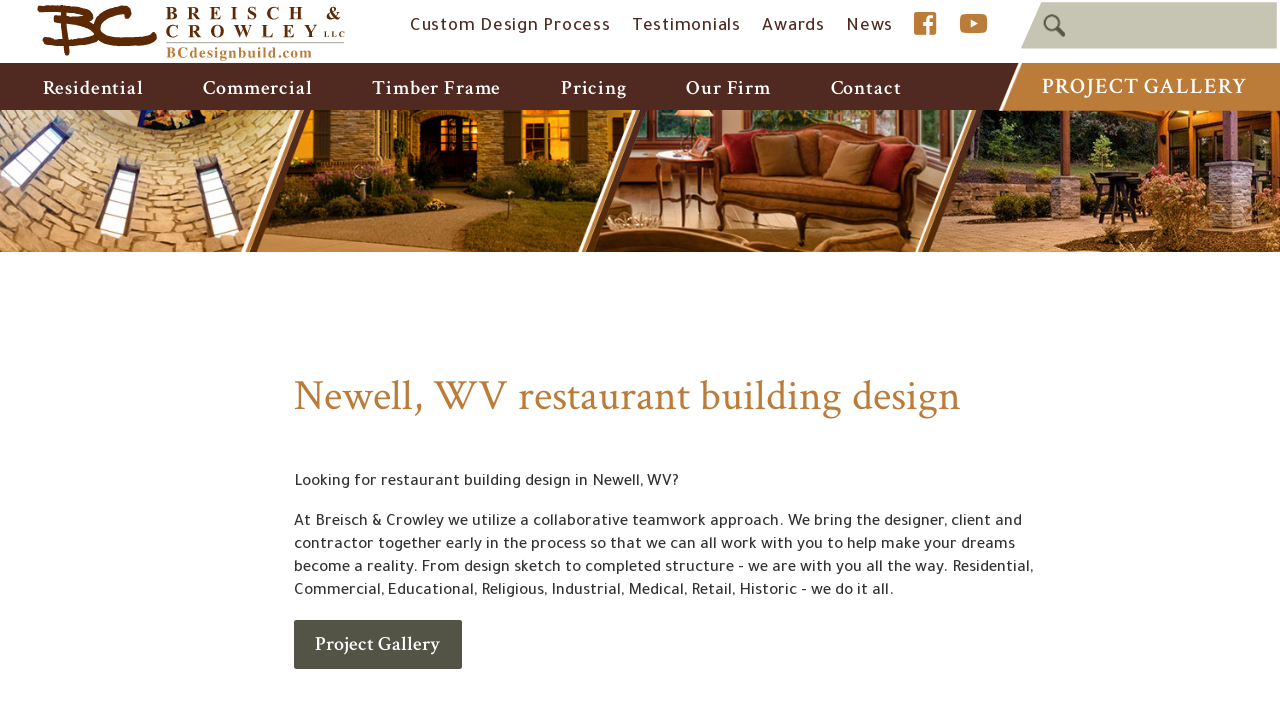

--- FILE ---
content_type: text/html; charset=UTF-8
request_url: https://www.bcdesignbuild.com/page/3/35/14/newell-wv-restaurant-building-design
body_size: 127101
content:
<!DOCTYPE html PUBLIC "-//W3C//DTD XHTML 1.0 Transitional//EN" "https://www.w3.org/TR/xhtml1/DTD/xhtml1-transitional.dtd">
<html xmlns="https://www.w3.org/1999/xhtml"><head>
		<title>Newell, WV restaurant building design | Breisch & Crowley, LLC | Residential & Commercial Construction Design/Build Services | Breisch & Crowley, LLC | Residential & Commercial Construction Design/Build Services in Ohio, Pennsylvania, West Virginia</title>        
 			<meta name="description" content="Breisch & Crowley, LLC | Residential & Commercial Construction Design/Build Services in Ohio, Pennsylvania, West Virginia | Timber Frame Specialists, LEED Green Design ">
    <meta http-equiv="Content-Type" content="text/html; charset=UTF-8" />
<meta name="format-detection" content="telephone=no">
						<meta property="og:url" content="https://www.bcdesignbuild.com" />
						<meta property="og:type" content="website" />
						<meta property="og:title" content="Breisch & Crowley, LLC | Residential & Commercial Construction Design/Build Services" />
						<meta property="og:image" content="https://www.bcdesignbuild.com/images/design/facebook_post_image.jpg" />
						<meta property="og:image:secure_url" content="https://www.bcdesignbuild.com/images/design/facebook_post_image.jpg" />

						<meta property="og:description" content="" />
						<meta property="fb:app_id" content="474419713035971" />
						<meta property="fb:pages" content="107627483957343" />
<!--						<meta property="fb:pages" content="1697646030362569" />-->
<!--						<meta property="fb:pages" content="364555600980867" />-->
						
<link href="https://fonts.googleapis.com/css2?family=Tajawal:wght@300;500;800&display=swap" rel="stylesheet">
<link href="https://fonts.googleapis.com/css2?family=Crimson+Text:wght@400;600;700&display=swap" rel="stylesheet">
<link href="https://fonts.googleapis.com/css2?family=Cormorant+Garamond:wght@600;700&display=swap" rel="stylesheet">
<link rel="stylesheet" href="https://use.fontawesome.com/releases/v5.2.0/css/all.css" integrity="sha384-hWVjflwFxL6sNzntih27bfxkr27PmbbK/iSvJ+a4+0owXq79v+lsFkW54bOGbiDQ" crossorigin="anonymous">
<link rel='stylesheet' href='/images/font-awesome-4.7.0/css/font-awesome.min.css'>
<link rel="shortcut icon" href="/favicon.ico?v=1.0" type="image/x-icon">
<link rel="icon" href="/favicon.ico?v=1.0" type="image/x-icon">
<link rel="image_src" href="https://www.bcdesignbuild.com/apple-touch-icon.png" />
<link rel="stylesheet" href="/styles/general-required.css?v=1769305960" type="text/css" />
<link rel="stylesheet" href="/styles/blog.css" type="text/css" />
<link rel="stylesheet" href="/styles/forms.css" type="text/css" />
<link rel="stylesheet" href="/styles/ecommerce.css?v=1769305960" type="text/css" />
<link rel="stylesheet" href="/styles/design.css?v=1769305960" type="text/css" />
<link rel="stylesheet" href="/styles/nav.css" type="text/css" />
<link rel="stylesheet" href="/styles/email.css" type="text/css" />
<link rel="stylesheet" href="/styles/newsletter.css" type="text/css" />
<link rel="stylesheet" href="/styles/spectrum.css" type="text/css" />
<link rel="stylesheet" href="/styles/seocomponent.css" type="text/css" />
<link rel="stylesheet" href="/styles/adpromotion.css?v=1769305960" type="text/css" />
<link href="/styles/jquery-ui.css?v=1769305960" rel="stylesheet" type="text/css"/>
<link href="/styles/jquery-ui-mod.css" rel="stylesheet" type="text/css"/>
<link rel="stylesheet" type="text/css" href="/images/fancybox/jquery.fancybox-1.3.4.css" media="screen" />
<link href="/js/DataTables/media/css/demo_table.css" rel="stylesheet" type="text/css" />
<link rel="stylesheet" type="text/css" href="/styles/jquery.dataTables.css" />
<link rel="stylesheet" type="text/css" href="/styles/demo_table_jui.css" />
<link rel="stylesheet" href="/styles/jquery-ui-timepicker-addon.css" type="text/css" />
<link rel="stylesheet" href="/styles/jquery-ui.theme.min.css" type="text/css" />
<link rel="stylesheet" href="/js/jquery.mCustomScrollbar.min.css" type="text/css" />
<link rel="stylesheet" href="/styles/document_center_styles.css?v=1769305960" type="text/css" />
<link rel="apple-touch-icon" sizes="180x180" href="/apple-touch-icon.png" />
<link rel="icon" type="image/png" sizes="32x32" href="/favicon-32x32.png" />
<link rel="icon" type="image/png" sizes="16x16" href="/favicon-16x16.png" />
<link rel="manifest" href="/manifest.json" />
<link rel="mask-icon" href="/safari-pinned-tab.svg" color="#5bbad5" />
<meta name="theme-color" content="#ffffff">
<script type="text/javascript" src="/js/jquery-1.4.3.min.js"></script>
<script src="/js/jquery-1.10.2.min.js"></script>
<script src="https://code.jquery.com/jquery-migrate-1.2.1.min.js"></script>
<script type="text/javascript"  src="/js/jquery-ui.min.js"></script>
<script type="text/javascript" src="/js/jquery.mask.js"></script>
<script type="text/javascript" src="/js/common.js?v=1769305960"></script>
<script type="text/javascript" src="/js/ajax.js"></script>
<script type="text/javascript" src="/js/swfobject.js"></script>
<script type="text/javascript" src="/js/formbuilder/formViewer.js"></script>
<script type="text/javascript" src="/js/flowplayer-3.2.4.min.js"></script>
<script type="text/javascript" src="/images/fancybox/jquery.mousewheel-3.0.4.pack.js"></script>
<script type="text/javascript" src="/images/fancybox/jquery.fancybox-1.3.4.pack.js"></script>
<script type="text/javascript" src="/js/jquery.innerfade.js"></script>
<script src="/js/scale-site.js?v=1769305960"></script>
<!-- <script type="text/javascript" async src="https://platform.twitter.com/widgets.js"></script> -->
<script type="text/javascript" src="/js/q2_login.js"></script>
<script type="text/javascript" src="/js/q2_webcheckbox.js"></script>
<script type="text/javascript" src="/js/q2_webeditpassword.js"></script>
<script type="text/javascript" src="/js/functions.js"></script>
<script type="text/javascript" src="/js/spectrum.js"></script>
<script type="text/javascript" src="/js/ecommerce.js?v=1769305960"></script>
<script type="text/javascript" src="/js/jquery.mCustomScrollbar.concat.min.js"></script>
<script type="text/javascript" src="/js/masonry.pkgd.min.js"></script>
<script type="text/javascript" src="/js/document_center.js"></script>
<script src="/js/jquery.Jcrop.js"></script>
<link rel="stylesheet" href="/styles/jquery.Jcrop.css" type="text/css" />
<script src="/js/jquery.dataTables.min.js" type="text/javascript"></script>
<script type="text/javascript" src="/js/jquery-ui-timepicker-addon.js"></script>   
<script src='https://www.google.com/recaptcha/api.js'></script>         
	
<link rel="stylesheet" href="/styles/aem_calendar.css?v=1769305960" type="text/css" />
<script src="/js/aem_calendar.js?v=1769305960" type="text/javascript"></script>
	
<script type="text/javascript">
	
	$(document).ready(function() {
		if ($("a[rel=example_group]").length) {
			$("a[rel=example_group]").fancybox({
				'transitionIn'		: 'none',
				'transitionOut'		: 'none',
				'titlePosition' 	: 'inside',
				'titleFormat'		: function(title, currentArray, currentIndex, currentOpts) {
					return '<span id="fancybox-title-over">Image ' + (currentIndex + 1) + ' / ' + currentArray.length + (title.length ? ' &nbsp; ' + title : '') + '</span>';
				}
			});
		}
		
		//FireFox fixedHeader Scroll Left issue
		$(window).scroll(function(){
		var scroll = $(this).scrollLeft();
			$('#fixedHeader').css('left', '-'+scroll+'px');	
		});
		
		//featured news with adjustment
		var articleCnt =0;
		var scrollWrap = 1200;
		var scrollExpd = 250;
		$('.scrollWrapper .thumb a img').each(function(){
			articleCnt++ ;
		});
		
		scrollExpd = scrollExpd * articleCnt;
	
		if(scrollExpd > scrollWrap)
			{
				$('.scrollWrapper').width(scrollExpd);
			}
		//End of featured news with adjustment
		/* Custom Scroll Bars */
		
		$('.customScrollY').mCustomScrollbar({
			axis : "y", 
			mouseWheel : { 
				enable : true
			}
		});
		$('.customScrollX').mCustomScrollbar({
			axis : "x", 
			mouseWheel : { 
				enable : true
			}
		});
		/*
		$('.customScrollBoth').mCustomScrollbar({
			axis : "yx", 
			mouseWheel : { 
				enable : true
			}
		});
		*/
		/* FancyBox Pop up for SEO Content Insert */
		/*if ($('.seoPopup').length) {
			$('.seoPopup').fancybox({
				 'width' : 900,
				 'height' : "70%",
				 'scrolling': 'no',
				 'autoScale' : false,
				 'transitionIn' : 'elastic',
				 'transitionOut' : 'elastic',
				 'type' : 'iframe'		
			});			
		}*/
		/* FancyBox Pop up for Page Banners */
		if ($('.fancyboxPopup').length) {
			$('.fancyboxPopup').fancybox({
				 'width' : "95%",
				 'height' : "90%",
				 'scrolling': 'yes',
				 'autoScale' : false,
				 'transitionIn' : 'elastic',
				 'transitionOut' : 'elastic',
				 'type' : 'iframe'		
			});			
		}
		/* FancyBox Pop up for Currnet SEO Page Banners */
		if ($('.seoBannerCurrent').length) {
			$('.seoBannerCurrent').fancybox({
				 'width' : "95%",
				 'height' : "90%",
				 'scrolling': 'yes',
				 'autoScale' : true,
				 'transitionIn' : 'elastic',
				 'transitionOut' : 'elastic'		
			});			
		}
		if ($('.iframe').length) {
			$(".iframe").fancybox({
				 'width' : 880,
				 'height' : 500,
				 'scrolling': 'no',
				 'autoScale' : false,
				 'transitionIn' : 'elastic',
				 'transitionOut' : 'elastic',
				 'type' : 'iframe'
			 });
		}
		
		/* TSG-accordion */
		if ($('.TSG-accordion').length) {
			$('.TSG-accordion').accordion({
				active: false,
				// Only use jQuery accordion widget for the styles, we need to implement the functionality ourselves since the widget doesn't work properly with our TSG-accordion table setup
				disabled: true
				/*, collapsible: true,
				heightStyle: "content"*/
			});
			// Set height to zero for all closed accordions to fix bug with the first click causing the accordion to open up to far and then come back to the appropriate size
			$('.TSG-accordion .ui-accordion-content').height(0);
		}
		
		
		/*$(function() {
			
			$('#seoIconPicker').iconpicker({
				defaultValue: 'fas fa-globe',
				hideOnSelect: true,
				iconBaseClass: 'seoicon',
				placement: 'bottom'
			});
			
			
		
		// Events sample:
    // This event is only triggered when the actual input value is changed
    // by user interaction
    $('.icp').on('iconpickerSelected', function (e) {
      $('.lead .picker-target').get(0).className = 'picker-target fa-3x ' +
        e.iconpickerInstance.options.iconBaseClass + ' ' +
        e.iconpickerInstance.options.fullClassFormatter(e.iconpickerValue);
		//update SEOPAGE_ICON
		$('#SEOPAGE_ICON').val(e.iconpickerValue);
    });
 });*/
								// Alternate Table Row Color
				/*
				$("#content table tr:even").addClass("even");
				$("#content table tr:odd").addClass("odd");
				*/
								
		/* Newsletter sign up popup */
		var previous_form, next_form;

		$(document).on('click', '#nextBtn', function(e){

			e.preventDefault();
			//Collect the data and validate fields
			var news_first_name = $('#NEWS_FIRST_NAME').val().trim();
			var news_last_name = $('#NEWS_LAST_NAME').val().trim();
			var news_email_address = $('#NEWS_EMAIL').val().trim();
			var news_selectedOne = $("input[name='newsSignUp[]']").is(":checked");
			
					
			
			//selected list
			if (news_first_name == "" || news_last_name == "" || news_email_address == "" || news_selectedOne == 0)
				{
					
					$("#newsletterSubscribeDiv").effect("shake",{ time:3 }, 100 );
					
					if (news_first_name == "")
						$('#NEWS_FIRST_NAME').css("border", "1px solid #f93c3c");
					
					if (news_last_name == "")
						$('#NEWS_LAST_NAME').css("border", "1px solid #f93c3c");
					
					if (news_email_address == "")
						$('#NEWS_EMAIL').css("border", "1px solid #f93c3c");
					
					if (news_selectedOne == 0){
						$("input[name='newsSignUp[]']").css("outline", "1px solid #f93c3c");
						
					}
					
				} else {
					//validate email
					if (validateSubscribeEmail(news_email_address))
					{
						
						//Go to next step
						previous_form = $(this).parent();
						next_form = $(this).parent().next();
						next_form.show();
						previous_form.hide();
						
						
						
					} else {
						
						$("#newsletterSubscribeDiv").effect("shake",{ time:3 }, 100 );
						$('#NEWS_EMAIL').css("border", "1px solid #f93c3c");
						//alert('Invalid Email Address')
					}
				} 
			
						

		});



		$(document).on('click', '#newsletterClosePopup', function(e){
			//set cookie to expire in 30 days
			$.post("/ajax_news_subscribe.php", { method:"setCookieSignUp"})
			.done(function(data){
				$('#newsletterSubscribeDiv').hide();
			});
			

		});
		
		$(document).on('click', '.nothanksNewsButton', function(e){
			//set cookie to expire in 30 days
			$.post("/ajax_news_subscribe.php", { method:"setCookieSignUp"})
			.done(function(data){
				$('#newsletterSubscribeDiv').hide();
			});
		});
		
				
		$(document).on('click', '#signupNewsButton', function(e){
			e.preventDefault();
			
			//alert ('test 1');
			var validSubmit = 1;
			//Collect the data and validate fields
			var news_first_name = $('#NEWS_FIRST_NAME').val().trim();
			var news_last_name = $('#NEWS_LAST_NAME').val().trim();
			var news_email_address = $('#NEWS_EMAIL').val().trim();
			//Get selected newsletter
			var subscribeList = checkSubscribeSelection();
			var news_company_name = $('#NEWS_COMPANY_NAME').val().trim();
			var news_address = $('#NEWS_ADDRESS').val().trim();
			var news_city = $('#NEWS_CITY').val().trim();
			var news_state = $('#NEWS_STATE').val().trim();
			var news_zip = $('#NEWS_ZIP').val().trim();		
			var news_cell_phone = $('#NEWS_CELL_PHONE').val().trim().replace(/\D/g,'');
			
			//Store State Abbreviation only
			if (news_state != ''){
				if(news_state.length > 2){
					
					$('#NEWS_STATE').css("border", "1px solid #f93c3c");
					$('#NEWS_STATE').value = '';
					validSubmit = 0;
				}
			}
			
			//Store cell number in xxxxxxxxxx format only
			var cellno = /^\d{10}$/;
			
			if(news_cell_phone != ''){
				
				if (!news_cell_phone.match(cellno)){
					$('#NEWS_CELL_PHONE').css("border", "1px solid #f93c3c");
					$('#NEWS_CELL_PHONE').value ='';
					validSubmit = 0;
				}
			}
			
			
			if (validSubmit)
				{
					
						// We need to save the subscribers input
						$.post("/ajax_news_subscribe.php", { method:"newsletterSignUp", first_name: news_first_name, last_name: news_last_name, email_address: news_email_address, subscribeList: subscribeList, news_company_name: news_company_name, news_address: news_address, news_city: news_city, news_state: news_state, news_zip: news_zip, news_cell_phone: news_cell_phone})
						.done(function(data){
							$('#newsDivSubheading').hide();
							$('#newsSignUpMSG').show().html(data);
							
							setTimeout( function() {
							$("#newsletterSubscribeDiv").hide();
							}, 3000);
							
						}); 
						//End of Ajax news subscribe
				} 
			
		});
	
		
		
		
		
		
		

	});
</script>
<style>
	ul#ecommerceNavUL{
		left: 5px;
		top: 11px;
		width: 100%;
	}
	#adminMenuScroll{
		width: 110%;
	}
	#newOrdersNumber{
		position: absolute;
		right: -25px;
	}
	</style>
</head>
<body>

<!-- FACEBOOK EMBED -->
<div id="fb-root"></div>
<script>(function(d, s, id) {
  var js, fjs = d.getElementsByTagName(s)[0];
  if (d.getElementById(id)) return;
  js = d.createElement(s); js.id = id;
  js.src = "//connect.facebook.net/en_US/sdk.js#xfbml=1&version=v2.8";
  fjs.parentNode.insertBefore(js, fjs);
}(document, 'script', 'facebook-jssdk'));</script>

<!-- Google tag (gtag.js) -->
<script async src="https://www.googletagmanager.com/gtag/js?id=G-7169QYKRMS"></script>
<script>
  window.dataLayer = window.dataLayer || [];
  function gtag(){dataLayer.push(arguments);}
  gtag('js', new Date());

  gtag('config', 'G-7169QYKRMS');
</script>				
	    <div id="newsletterSubscribeDiv">
        <div class="newsletterDivSubheading">
            <div id="newsDivSubheading">
                <h2>Sign Up For News And Updates</h2>
                <form id="newsletterForm" >
                    <fieldset id="tab1">
                        <div class="nameleftFrm">
                            <strong>First Name:</strong><br />
                            <input name="NEWS_FIRST_NAME" type="text" id="NEWS_FIRST_NAME" size="30" maxlength="60" class="newsletterInput" required />
                        </div>
                        <div class="namerightFrm">
                            <strong>Last Name:</strong><br />
                            <input name="NEWS_LAST_NAME" type="text" id="NEWS_LAST_NAME" size="30" maxlength="60" class="newsletterInput" required />
                        </div>
                        <div class="formDiv">
                            <strong>E-mail Address:</strong><br />
                            <input name="NEWS_EMAIL" type="email" id="NEWS_EMAIL" size="30" maxlength="60" class="newsletterInput" required />
                        </div>
                        <div id="signupchoiceDiv">
                        No lists available                        </div>
                        
                            <button id="nextBtn" class="orangeButton next_form" >Next</button>
                            <button type="button" name="newsletterSubscribe" class="orangeButton nothanksNewsButton">NO THANKS</button>
                        
                    </fieldset>
                    
                    <fieldset id="tab2">
                        <!--<div class="formDiv">
                            <strong>Company Name:</strong><br />
                            <input name="NEWS_COMPANY_NAME" type="text" id="NEWS_COMPANY_NAME" size="30" maxlength="60" class="newsletterInput" />
                        </div>-->
                        <div class="formDiv">
                        <strong>Address:</strong><br />
                            <input name="NEWS_ADDRESS" type="text" id="NEWS_ADDRESS" size="30" maxlength="60" class="newsletterInput" />
                        </div>
                        <div class="formDivCity">
                            <strong>City:</strong><br />
                            <input name="NEWS_CITY" type="text" id="NEWS_CITY" size="30" maxlength="60" style="width:120px;" class="newsletterInput"  />
                        </div>
                        <div class="formDivCity">
                            <strong>State:</strong><br />
                            <input name="NEWS_STATE" type="text" id="NEWS_STATE" size="30" maxlength="2" style="width:50px" class="newsletterInput"  />
                        </div>
                        <div class="formDivCity">
                            <strong>ZIP:</strong><br />
                            <input name="NEWS_ZIP" type="text" id="NEWS_ZIP" size="30" maxlength="60" style="width:50px" class="newsletterInput"  />
                        </div>
                        <div class="formDivMobile">
                            <strong>Mobile Phone:</strong><br />
                            <input name="NEWS_CELL_PHONE" type="text" id="NEWS_CELL_PHONE" size="30" maxlength="10" class="newsletterInput"  />
                        </div>
                        <button type="button" name="newsletterSubscribe" id="signupNewsButton" class="orangeButton" style="margin-right: 15px">SIGN UP</button>
                        <!-- <input type="submit" name="submit" class="orangeButton" value="Sign Up" /> -->
                        <button type="button" name="newsletterSubscribe" class="orangeButton nothanksNewsButton">NO THANKS</button>
                    </fieldset>
                </form>
                <button id="newsletterClosePopup">X</button>
            </div>
            <div id="newsSignUpMSG" style="display:none">
                <h2>Thank You! </h2></td>
            </div>
        </div>
    </div>
	
	<div id="fixedHeader" class='blackBG'>
		<div id="navBg">
			<a href="/"><img src="/images/design/logo.svg" width="330" height="90" class="logo" alt="Ohio County Commission Seal"></a>
			<ul id="navLinks">
				<li><a href="/pricing/our-custom-design-process/62">Custom Design Process</a></li>
				<li><a href="/testimonials">Testimonials</a></li>
				<li><a href="/our-firm/awards/41">Awards</a></li>
				<li><a href="/news">News</a></li>
				
				<li><a href="https://www.facebook.com/Breisch-Crowley-114270602091520/" class="navSocialIcon" target="_blank"><i class="fab fa-facebook-square" aria-hidden="true"></i></a></li>
				<li><a href="https://www.youtube.com/@BCdesignbuild" class="navSocialIcon" target="_blank"><i class="fab fa-youtube" aria-hidden="true"></i></a></li>
				<div class="searchDiv">
					<form action="/search" id="searchForm" method="post">
						<input type="text" data-cms_search_id="moreMenuListItem" name="SEARCH_TERM" class="cms-searchterms" id="searchterms" placeholder="">
					</form>
					<div id="moreMenuListItem"></div>
				</div> <!--end searchDiv -->
			</ul> <!-- end navlinks -->

			<div id="mainNav">
				<ul>
					<li><a href="/residential">Residential</a></li>
					<li><a href="/commercial">Commercial</a></li>
					<li><a href="/timber-frame">Timber Frame</a></li>
					<li><a href="/pricing">Pricing</a></li>
					<li><a href="/our-firm">Our Firm</a></li>
					<li><a href="/contact">Contact</a></li>
					<div class="buttonWrapper">
						<a href="/projects" class="projectButton">Project Gallery</a>
					</div>
				</ul>
			</div><!-- end mainNav -->
		</div><!--End of navBg -->
		<!-- display Alert -->
		  	</div><!-- endfixedHeader //-->
  <!---------END header----------->
  
	<div id="mainDiv" class="extraTopPad">
<div id="contentPageBackground"><div class="noBanners"></div><div id="contentBGFullContent">		<div id="contentFull">						
												
																		
											
						<!-- TEMPLATE_1 ENDS //-->	
<div class="seoDivContentWrapper"><div class="seocontent"><h1 class="titleLarge">Newell, WV restaurant building design</h1><br /><p>Looking for&nbsp;restaurant building design in&nbsp;Newell, WV?</p>
<p>At Breisch &amp; Crowley we utilize a collaborative teamwork approach. We bring the designer, client and contractor together early in the process so that we can all work with you to help make your dreams become a reality. From design sketch to completed structure - we are with you all the way. Residential, Commercial, Educational, Religious, Industrial, Medical, Retail, Historic - we do it all.</p>
<p><a class="largeContentButton" href="https://www.bcdesignbuild.com/projects">Project Gallery</a></p></div></div>		<!-- TEMPLATE_2 STARTS //-->
		</div></div>	         
            
		<img src="/images/design/texture-bg2.png">

		<div class="contact">
			<p>304-639-8482 &#9642; 740-296-1242 &#9642; 142 W. Main Street St. Clairsville, OH 43950</p>
		</div>	
		<div id="copyright">
			<p>&copy; Copyright 2026 Breisch &amp; Crowley. All Rights Reserved. Web Site by <a href="https://www.tsgleads.com">TSG.</a></p>
		</div>


 <div id="footerC">
				
			<div class="keywrapper">	<div class="keyIcon">	<span><i aria-hidden="true" class="fas fa-building fa-5x"></i></span></div>	<h1>Commercial Construction</h1><div class="keylistDiv"><ul><li><a href="/page/3/20/20/aliquippa-pa-3d-building-design">Aliquippa, PA 3d building design</a><br /></li><li><a href="/page/3/20/11/beaver-falls-pa-3d-building-design">Beaver Falls, PA 3d building design</a><br /></li><li><a href="/page/3/20/12/butler-pa-3d-building-design">Butler, PA 3d building design</a><br /></li><li><a href="/page/3/20/9/canton-oh-3d-building-design">Canton, OH 3d building design</a><br /></li><li><a href="/page/3/20/15/mars-pa-3d-building-design">Mars, PA 3d building design</a><br /></li><li><a href="/page/3/20/17/monaca-pa-3d-building-design">Monaca, PA 3d building design</a><br /></li><li><a href="/page/3/20/16/moon-pa-3d-building-design">Moon, PA 3d building design</a><br /></li><li><a href="/page/3/20/10/morgantown-wv-3d-building-design">Morgantown, WV 3d building design</a><br /></li><li><a href="/page/3/20/18/new-castle-pa-3d-building-design">New Castle, PA 3d building design</a><br /></li><li><a href="/page/3/20/14/newell-wv-3d-building-design">Newell, WV 3d building design</a><br /></li><li><a href="/page/3/20/7/pittsburgh-pa-3d-building-design">Pittsburgh, PA 3d building design</a><br /></li><li><a href="/page/3/20/13/senecaville-oh-3d-building-design">Senecaville, OH 3d building design</a><br /></li><li><a href="/page/3/20/5/st-clairsville-oh-3d-building-design">St Clairsville, OH 3d building design</a><br /></li><li><a href="/page/3/20/19/steubenville-oh-3d-building-design">Steubenville, OH 3d building design</a><br /></li><li><a href="/page/3/20/6/washington-pa-3d-building-design">Washington, PA 3d building design</a><br /></li><li><a href="/page/3/20/4/wheeling-wv-3d-building-design">Wheeling, WV 3d building design</a><br /></li><li><a href="/page/3/20/21/woodsfield-oh-3d-building-design">Woodsfield, OH 3d building design</a><br /></li><li><a href="/page/3/23/20/aliquippa-pa-architect-near-me">Aliquippa, PA architect near me</a><br /></li><li><a href="/page/3/23/11/beaver-falls-pa-architect-near-me">Beaver Falls, PA architect near me</a><br /></li><li><a href="/page/3/23/12/butler-pa-architect-near-me">Butler, PA architect near me</a><br /></li><li><a href="/page/3/23/9/canton-oh-architect-near-me">Canton, OH architect near me</a><br /></li><li><a href="/page/3/23/15/mars-pa-architect-near-me">Mars, PA architect near me</a><br /></li><li><a href="/page/3/23/17/monaca-pa-architect-near-me">Monaca, PA architect near me</a><br /></li><li><a href="/page/3/23/16/moon-pa-architect-near-me">Moon, PA architect near me</a><br /></li><li><a href="/page/3/23/10/morgantown-wv-architect-near-me">Morgantown, WV architect near me</a><br /></li><li><a href="/page/3/23/18/new-castle-pa-architect-near-me">New Castle, PA architect near me</a><br /></li><li><a href="/page/3/23/14/newell-wv-architect-near-me">Newell, WV architect near me</a><br /></li><li><a href="/page/3/23/7/pittsburgh-pa-architect-near-me">Pittsburgh, PA architect near me</a><br /></li><li><a href="/page/3/23/13/senecaville-oh-architect-near-me">Senecaville, OH architect near me</a><br /></li><li><a href="/page/3/23/5/st-clairsville-oh-architect-near-me">St Clairsville, OH architect near me</a><br /></li><li><a href="/page/3/23/19/steubenville-oh-architect-near-me">Steubenville, OH architect near me</a><br /></li><li><a href="/page/3/23/6/washington-pa-architect-near-me">Washington, PA architect near me</a><br /></li><li><a href="/page/3/23/4/wheeling-wv-architect-near-me">Wheeling, WV architect near me</a><br /></li><li><a href="/page/3/23/21/woodsfield-oh-architect-near-me">Woodsfield, OH architect near me</a><br /></li><li><a href="/page/3/18/20/aliquippa-pa-architects">Aliquippa, PA architects</a><br /></li><li><a href="/page/3/18/11/beaver-falls-pa-architects">Beaver Falls, PA architects</a><br /></li><li><a href="/page/3/18/12/butler-pa-architects">Butler, PA architects</a><br /></li><li><a href="/page/3/18/9/canton-oh-architects">Canton, OH architects</a><br /></li><li><a href="/page/3/18/15/mars-pa-architects">Mars, PA architects</a><br /></li><li><a href="/page/3/18/17/monaca-pa-architects">Monaca, PA architects</a><br /></li><li><a href="/page/3/18/16/moon-pa-architects">Moon, PA architects</a><br /></li><li><a href="/page/3/18/10/morgantown-wv-architects">Morgantown, WV architects</a><br /></li><li><a href="/page/3/18/18/new-castle-pa-architects">New Castle, PA architects</a><br /></li><li><a href="/page/3/18/14/newell-wv-architects">Newell, WV architects</a><br /></li><li><a href="/page/3/18/7/pittsburgh-pa-architects">Pittsburgh, PA architects</a><br /></li><li><a href="/page/3/18/13/senecaville-oh-architects">Senecaville, OH architects</a><br /></li><li><a href="/page/3/18/5/st-clairsville-oh-architects">St Clairsville, OH architects</a><br /></li><li><a href="/page/3/18/19/steubenville-oh-architects">Steubenville, OH architects</a><br /></li><li><a href="/page/3/18/6/washington-pa-architects">Washington, PA architects</a><br /></li><li><a href="/page/3/18/4/wheeling-wv-architects">Wheeling, WV architects</a><br /></li><li><a href="/page/3/18/21/woodsfield-oh-architects">Woodsfield, OH architects</a><br /></li><li><a href="/page/3/22/20/aliquippa-pa-architectural-design">Aliquippa, PA architectural design</a><br /></li><li><a href="/page/3/22/11/beaver-falls-pa-architectural-design">Beaver Falls, PA architectural design</a><br /></li><li><a href="/page/3/22/12/butler-pa-architectural-design">Butler, PA architectural design</a><br /></li><li><a href="/page/3/22/9/canton-oh-architectural-design">Canton, OH architectural design</a><br /></li><li><a href="/page/3/22/15/mars-pa-architectural-design">Mars, PA architectural design</a><br /></li><li><a href="/page/3/22/17/monaca-pa-architectural-design">Monaca, PA architectural design</a><br /></li><li><a href="/page/3/22/16/moon-pa-architectural-design">Moon, PA architectural design</a><br /></li><li><a href="/page/3/22/10/morgantown-wv-architectural-design">Morgantown, WV architectural design</a><br /></li><li><a href="/page/3/22/18/new-castle-pa-architectural-design">New Castle, PA architectural design</a><br /></li><li><a href="/page/3/22/14/newell-wv-architectural-design">Newell, WV architectural design</a><br /></li><li><a href="/page/3/22/7/pittsburgh-pa-architectural-design">Pittsburgh, PA architectural design</a><br /></li><li><a href="/page/3/22/13/senecaville-oh-architectural-design">Senecaville, OH architectural design</a><br /></li><li><a href="/page/3/22/5/st-clairsville-oh-architectural-design">St Clairsville, OH architectural design</a><br /></li><li><a href="/page/3/22/19/steubenville-oh-architectural-design">Steubenville, OH architectural design</a><br /></li><li><a href="/page/3/22/6/washington-pa-architectural-design">Washington, PA architectural design</a><br /></li><li><a href="/page/3/22/4/wheeling-wv-architectural-design">Wheeling, WV architectural design</a><br /></li><li><a href="/page/3/22/21/woodsfield-oh-architectural-design">Woodsfield, OH architectural design</a><br /></li><li><a href="/page/3/16/20/aliquippa-pa-building-design">Aliquippa, PA building design</a><br /></li><li><a href="/page/3/16/11/beaver-falls-pa-building-design">Beaver Falls, PA building design</a><br /></li><li><a href="/page/3/16/12/butler-pa-building-design">Butler, PA building design</a><br /></li><li><a href="/page/3/16/9/canton-oh-building-design">Canton, OH building design</a><br /></li><li><a href="/page/3/16/15/mars-pa-building-design">Mars, PA building design</a><br /></li><li><a href="/page/3/16/17/monaca-pa-building-design">Monaca, PA building design</a><br /></li><li><a href="/page/3/16/16/moon-pa-building-design">Moon, PA building design</a><br /></li><li><a href="/page/3/16/10/morgantown-wv-building-design">Morgantown, WV building design</a><br /></li><li><a href="/page/3/16/18/new-castle-pa-building-design">New Castle, PA building design</a><br /></li><li><a href="/page/3/16/14/newell-wv-building-design">Newell, WV building design</a><br /></li><li><a href="/page/3/16/7/pittsburgh-pa-building-design">Pittsburgh, PA building design</a><br /></li><li><a href="/page/3/16/13/senecaville-oh-building-design">Senecaville, OH building design</a><br /></li><li><a href="/page/3/16/5/st-clairsville-oh-building-design">St Clairsville, OH building design</a><br /></li><li><a href="/page/3/16/19/steubenville-oh-building-design">Steubenville, OH building design</a><br /></li><li><a href="/page/3/16/6/washington-pa-building-design">Washington, PA building design</a><br /></li><li><a href="/page/3/16/4/wheeling-wv-building-design">Wheeling, WV building design</a><br /></li><li><a href="/page/3/16/21/woodsfield-oh-building-design">Woodsfield, OH building design</a><br /></li><li><a href="/page/3/32/20/aliquippa-pa-car-dealership-building-design">Aliquippa, PA car dealership building design</a><br /></li><li><a href="/page/3/32/11/beaver-falls-pa-car-dealership-building-design">Beaver Falls, PA car dealership building design</a><br /></li><li><a href="/page/3/32/12/butler-pa-car-dealership-building-design">Butler, PA car dealership building design</a><br /></li><li><a href="/page/3/32/9/canton-oh-car-dealership-building-design">Canton, OH car dealership building design</a><br /></li><li><a href="/page/3/32/15/mars-pa-car-dealership-building-design">Mars, PA car dealership building design</a><br /></li><li><a href="/page/3/32/17/monaca-pa-car-dealership-building-design">Monaca, PA car dealership building design</a><br /></li><li><a href="/page/3/32/16/moon-pa-car-dealership-building-design">Moon, PA car dealership building design</a><br /></li><li><a href="/page/3/32/10/morgantown-wv-car-dealership-building-design">Morgantown, WV car dealership building design</a><br /></li><li><a href="/page/3/32/18/new-castle-pa-car-dealership-building-design">New Castle, PA car dealership building design</a><br /></li><li><a href="/page/3/32/14/newell-wv-car-dealership-building-design">Newell, WV car dealership building design</a><br /></li><li><a href="/page/3/32/7/pittsburgh-pa-car-dealership-building-design">Pittsburgh, PA car dealership building design</a><br /></li><li><a href="/page/3/32/13/senecaville-oh-car-dealership-building-design">Senecaville, OH car dealership building design</a><br /></li><li><a href="/page/3/32/5/st-clairsville-oh-car-dealership-building-design">St Clairsville, OH car dealership building design</a><br /></li><li><a href="/page/3/32/19/steubenville-oh-car-dealership-building-design">Steubenville, OH car dealership building design</a><br /></li><li><a href="/page/3/32/6/washington-pa-car-dealership-building-design">Washington, PA car dealership building design</a><br /></li><li><a href="/page/3/32/4/wheeling-wv-car-dealership-building-design">Wheeling, WV car dealership building design</a><br /></li><li><a href="/page/3/32/21/woodsfield-oh-car-dealership-building-design">Woodsfield, OH car dealership building design</a><br /></li><li><a href="/page/3/26/20/aliquippa-pa-church-building-construction">Aliquippa, PA church building construction</a><br /></li><li><a href="/page/3/26/11/beaver-falls-pa-church-building-construction">Beaver Falls, PA church building construction</a><br /></li><li><a href="/page/3/26/12/butler-pa-church-building-construction">Butler, PA church building construction</a><br /></li><li><a href="/page/3/26/9/canton-oh-church-building-construction">Canton, OH church building construction</a><br /></li><li><a href="/page/3/26/15/mars-pa-church-building-construction">Mars, PA church building construction</a><br /></li><li><a href="/page/3/26/17/monaca-pa-church-building-construction">Monaca, PA church building construction</a><br /></li><li><a href="/page/3/26/16/moon-pa-church-building-construction">Moon, PA church building construction</a><br /></li><li><a href="/page/3/26/10/morgantown-wv-church-building-construction">Morgantown, WV church building construction</a><br /></li><li><a href="/page/3/26/18/new-castle-pa-church-building-construction">New Castle, PA church building construction</a><br /></li><li><a href="/page/3/26/14/newell-wv-church-building-construction">Newell, WV church building construction</a><br /></li><li><a href="/page/3/26/7/pittsburgh-pa-church-building-construction">Pittsburgh, PA church building construction</a><br /></li><li><a href="/page/3/26/13/senecaville-oh-church-building-construction">Senecaville, OH church building construction</a><br /></li><li><a href="/page/3/26/5/st-clairsville-oh-church-building-construction">St Clairsville, OH church building construction</a><br /></li><li><a href="/page/3/26/19/steubenville-oh-church-building-construction">Steubenville, OH church building construction</a><br /></li><li><a href="/page/3/26/6/washington-pa-church-building-construction">Washington, PA church building construction</a><br /></li><li><a href="/page/3/26/4/wheeling-wv-church-building-construction">Wheeling, WV church building construction</a><br /></li><li><a href="/page/3/26/21/woodsfield-oh-church-building-construction">Woodsfield, OH church building construction</a><br /></li><li><a href="/page/3/47/20/aliquippa-pa-commercial-additions">Aliquippa, PA commercial additions</a><br /></li><li><a href="/page/3/47/11/beaver-falls-pa-commercial-additions">Beaver Falls, PA commercial additions</a><br /></li><li><a href="/page/3/47/12/butler-pa-commercial-additions">Butler, PA commercial additions</a><br /></li><li><a href="/page/3/47/9/canton-oh-commercial-additions">Canton, OH commercial additions</a><br /></li><li><a href="/page/3/47/15/mars-pa-commercial-additions">Mars, PA commercial additions</a><br /></li><li><a href="/page/3/47/17/monaca-pa-commercial-additions">Monaca, PA commercial additions</a><br /></li><li><a href="/page/3/47/16/moon-pa-commercial-additions">Moon, PA commercial additions</a><br /></li><li><a href="/page/3/47/10/morgantown-wv-commercial-additions">Morgantown, WV commercial additions</a><br /></li><li><a href="/page/3/47/18/new-castle-pa-commercial-additions">New Castle, PA commercial additions</a><br /></li><li><a href="/page/3/47/14/newell-wv-commercial-additions">Newell, WV commercial additions</a><br /></li><li><a href="/page/3/47/7/pittsburgh-pa-commercial-additions">Pittsburgh, PA commercial additions</a><br /></li><li><a href="/page/3/47/13/senecaville-oh-commercial-additions">Senecaville, OH commercial additions</a><br /></li><li><a href="/page/3/47/5/st-clairsville-oh-commercial-additions">St Clairsville, OH commercial additions</a><br /></li><li><a href="/page/3/47/19/steubenville-oh-commercial-additions">Steubenville, OH commercial additions</a><br /></li><li><a href="/page/3/47/6/washington-pa-commercial-additions">Washington, PA commercial additions</a><br /></li><li><a href="/page/3/47/4/wheeling-wv-commercial-additions">Wheeling, WV commercial additions</a><br /></li><li><a href="/page/3/47/21/woodsfield-oh-commercial-additions">Woodsfield, OH commercial additions</a><br /></li><li><a href="/page/3/15/20/aliquippa-pa-commercial-design">Aliquippa, PA commercial design</a><br /></li><li><a href="/page/3/15/11/beaver-falls-pa-commercial-design">Beaver Falls, PA commercial design</a><br /></li><li><a href="/page/3/15/12/butler-pa-commercial-design">Butler, PA commercial design</a><br /></li><li><a href="/page/3/15/9/canton-oh-commercial-design">Canton, OH commercial design</a><br /></li><li><a href="/page/3/15/15/mars-pa-commercial-design">Mars, PA commercial design</a><br /></li><li><a href="/page/3/15/17/monaca-pa-commercial-design">Monaca, PA commercial design</a><br /></li><li><a href="/page/3/15/16/moon-pa-commercial-design">Moon, PA commercial design</a><br /></li><li><a href="/page/3/15/10/morgantown-wv-commercial-design">Morgantown, WV commercial design</a><br /></li><li><a href="/page/3/15/18/new-castle-pa-commercial-design">New Castle, PA commercial design</a><br /></li><li><a href="/page/3/15/14/newell-wv-commercial-design">Newell, WV commercial design</a><br /></li><li><a href="/page/3/15/7/pittsburgh-pa-commercial-design">Pittsburgh, PA commercial design</a><br /></li><li><a href="/page/3/15/13/senecaville-oh-commercial-design">Senecaville, OH commercial design</a><br /></li><li><a href="/page/3/15/5/st-clairsville-oh-commercial-design">St Clairsville, OH commercial design</a><br /></li><li><a href="/page/3/15/19/steubenville-oh-commercial-design">Steubenville, OH commercial design</a><br /></li><li><a href="/page/3/15/6/washington-pa-commercial-design">Washington, PA commercial design</a><br /></li><li><a href="/page/3/15/4/wheeling-wv-commercial-design">Wheeling, WV commercial design</a><br /></li><li><a href="/page/3/15/21/woodsfield-oh-commercial-design">Woodsfield, OH commercial design</a><br /></li><li><a href="/page/3/19/20/aliquippa-pa-commercial-design-and-build">Aliquippa, PA commercial design and build</a><br /></li><li><a href="/page/3/19/11/beaver-falls-pa-commercial-design-and-build">Beaver Falls, PA commercial design and build</a><br /></li><li><a href="/page/3/19/12/butler-pa-commercial-design-and-build">Butler, PA commercial design and build</a><br /></li><li><a href="/page/3/19/9/canton-oh-commercial-design-and-build">Canton, OH commercial design and build</a><br /></li><li><a href="/page/3/19/15/mars-pa-commercial-design-and-build">Mars, PA commercial design and build</a><br /></li><li><a href="/page/3/19/17/monaca-pa-commercial-design-and-build">Monaca, PA commercial design and build</a><br /></li><li><a href="/page/3/19/16/moon-pa-commercial-design-and-build">Moon, PA commercial design and build</a><br /></li><li><a href="/page/3/19/10/morgantown-wv-commercial-design-and-build">Morgantown, WV commercial design and build</a><br /></li><li><a href="/page/3/19/18/new-castle-pa-commercial-design-and-build">New Castle, PA commercial design and build</a><br /></li><li><a href="/page/3/19/14/newell-wv-commercial-design-and-build">Newell, WV commercial design and build</a><br /></li><li><a href="/page/3/19/7/pittsburgh-pa-commercial-design-and-build">Pittsburgh, PA commercial design and build</a><br /></li><li><a href="/page/3/19/13/senecaville-oh-commercial-design-and-build">Senecaville, OH commercial design and build</a><br /></li><li><a href="/page/3/19/5/st-clairsville-oh-commercial-design-and-build">St Clairsville, OH commercial design and build</a><br /></li><li><a href="/page/3/19/19/steubenville-oh-commercial-design-and-build">Steubenville, OH commercial design and build</a><br /></li><li><a href="/page/3/19/6/washington-pa-commercial-design-and-build">Washington, PA commercial design and build</a><br /></li><li><a href="/page/3/19/4/wheeling-wv-commercial-design-and-build">Wheeling, WV commercial design and build</a><br /></li><li><a href="/page/3/19/21/woodsfield-oh-commercial-design-and-build">Woodsfield, OH commercial design and build</a><br /></li><li><a href="/page/3/46/20/aliquippa-pa-commercial-renovations">Aliquippa, PA commercial renovations</a><br /></li><li><a href="/page/3/46/11/beaver-falls-pa-commercial-renovations">Beaver Falls, PA commercial renovations</a><br /></li><li><a href="/page/3/46/12/butler-pa-commercial-renovations">Butler, PA commercial renovations</a><br /></li><li><a href="/page/3/46/9/canton-oh-commercial-renovations">Canton, OH commercial renovations</a><br /></li><li><a href="/page/3/46/15/mars-pa-commercial-renovations">Mars, PA commercial renovations</a><br /></li><li><a href="/page/3/46/17/monaca-pa-commercial-renovations">Monaca, PA commercial renovations</a><br /></li><li><a href="/page/3/46/16/moon-pa-commercial-renovations">Moon, PA commercial renovations</a><br /></li><li><a href="/page/3/46/10/morgantown-wv-commercial-renovations">Morgantown, WV commercial renovations</a><br /></li><li><a href="/page/3/46/18/new-castle-pa-commercial-renovations">New Castle, PA commercial renovations</a><br /></li><li><a href="/page/3/46/14/newell-wv-commercial-renovations">Newell, WV commercial renovations</a><br /></li><li><a href="/page/3/46/7/pittsburgh-pa-commercial-renovations">Pittsburgh, PA commercial renovations</a><br /></li><li><a href="/page/3/46/13/senecaville-oh-commercial-renovations">Senecaville, OH commercial renovations</a><br /></li><li><a href="/page/3/46/5/st-clairsville-oh-commercial-renovations">St Clairsville, OH commercial renovations</a><br /></li><li><a href="/page/3/46/19/steubenville-oh-commercial-renovations">Steubenville, OH commercial renovations</a><br /></li><li><a href="/page/3/46/6/washington-pa-commercial-renovations">Washington, PA commercial renovations</a><br /></li><li><a href="/page/3/46/4/wheeling-wv-commercial-renovations">Wheeling, WV commercial renovations</a><br /></li><li><a href="/page/3/46/21/woodsfield-oh-commercial-renovations">Woodsfield, OH commercial renovations</a><br /></li><li><a href="/page/3/48/20/aliquippa-pa-construction-assessment">Aliquippa, PA construction assessment</a><br /></li><li><a href="/page/3/48/11/beaver-falls-pa-construction-assessment">Beaver Falls, PA construction assessment</a><br /></li><li><a href="/page/3/48/12/butler-pa-construction-assessment">Butler, PA construction assessment</a><br /></li><li><a href="/page/3/48/9/canton-oh-construction-assessment">Canton, OH construction assessment</a><br /></li><li><a href="/page/3/48/15/mars-pa-construction-assessment">Mars, PA construction assessment</a><br /></li><li><a href="/page/3/48/17/monaca-pa-construction-assessment">Monaca, PA construction assessment</a><br /></li><li><a href="/page/3/48/16/moon-pa-construction-assessment">Moon, PA construction assessment</a><br /></li><li><a href="/page/3/48/10/morgantown-wv-construction-assessment">Morgantown, WV construction assessment</a><br /></li><li><a href="/page/3/48/18/new-castle-pa-construction-assessment">New Castle, PA construction assessment</a><br /></li><li><a href="/page/3/48/14/newell-wv-construction-assessment">Newell, WV construction assessment</a><br /></li><li><a href="/page/3/48/7/pittsburgh-pa-construction-assessment">Pittsburgh, PA construction assessment</a><br /></li><li><a href="/page/3/48/13/senecaville-oh-construction-assessment">Senecaville, OH construction assessment</a><br /></li><li><a href="/page/3/48/5/st-clairsville-oh-construction-assessment">St Clairsville, OH construction assessment</a><br /></li><li><a href="/page/3/48/19/steubenville-oh-construction-assessment">Steubenville, OH construction assessment</a><br /></li><li><a href="/page/3/48/6/washington-pa-construction-assessment">Washington, PA construction assessment</a><br /></li><li><a href="/page/3/48/4/wheeling-wv-construction-assessment">Wheeling, WV construction assessment</a><br /></li><li><a href="/page/3/48/21/woodsfield-oh-construction-assessment">Woodsfield, OH construction assessment</a><br /></li><li><a href="/page/3/17/20/aliquippa-pa-construction-company">Aliquippa, PA construction company</a><br /></li><li><a href="/page/3/17/11/beaver-falls-pa-construction-company">Beaver Falls, PA construction company</a><br /></li><li><a href="/page/3/17/12/butler-pa-construction-company">Butler, PA construction company</a><br /></li><li><a href="/page/3/17/9/canton-oh-construction-company">Canton, OH construction company</a><br /></li><li><a href="/page/3/17/15/mars-pa-construction-company">Mars, PA construction company</a><br /></li><li><a href="/page/3/17/17/monaca-pa-construction-company">Monaca, PA construction company</a><br /></li><li><a href="/page/3/17/16/moon-pa-construction-company">Moon, PA construction company</a><br /></li><li><a href="/page/3/17/10/morgantown-wv-construction-company">Morgantown, WV construction company</a><br /></li><li><a href="/page/3/17/18/new-castle-pa-construction-company">New Castle, PA construction company</a><br /></li><li><a href="/page/3/17/14/newell-wv-construction-company">Newell, WV construction company</a><br /></li><li><a href="/page/3/17/7/pittsburgh-pa-construction-company">Pittsburgh, PA construction company</a><br /></li><li><a href="/page/3/17/13/senecaville-oh-construction-company">Senecaville, OH construction company</a><br /></li><li><a href="/page/3/17/5/st-clairsville-oh-construction-company">St Clairsville, OH construction company</a><br /></li><li><a href="/page/3/17/19/steubenville-oh-construction-company">Steubenville, OH construction company</a><br /></li><li><a href="/page/3/17/6/washington-pa-construction-company">Washington, PA construction company</a><br /></li><li><a href="/page/3/17/4/wheeling-wv-construction-company">Wheeling, WV construction company</a><br /></li><li><a href="/page/3/17/21/woodsfield-oh-construction-company">Woodsfield, OH construction company</a><br /></li><li><a href="/page/3/21/20/aliquippa-pa-construction-drawings">Aliquippa, PA construction drawings</a><br /></li><li><a href="/page/3/21/11/beaver-falls-pa-construction-drawings">Beaver Falls, PA construction drawings</a><br /></li><li><a href="/page/3/21/12/butler-pa-construction-drawings">Butler, PA construction drawings</a><br /></li><li><a href="/page/3/21/9/canton-oh-construction-drawings">Canton, OH construction drawings</a><br /></li><li><a href="/page/3/21/15/mars-pa-construction-drawings">Mars, PA construction drawings</a><br /></li><li><a href="/page/3/21/17/monaca-pa-construction-drawings">Monaca, PA construction drawings</a><br /></li><li><a href="/page/3/21/16/moon-pa-construction-drawings">Moon, PA construction drawings</a><br /></li><li><a href="/page/3/21/10/morgantown-wv-construction-drawings">Morgantown, WV construction drawings</a><br /></li><li><a href="/page/3/21/18/new-castle-pa-construction-drawings">New Castle, PA construction drawings</a><br /></li><li><a href="/page/3/21/14/newell-wv-construction-drawings">Newell, WV construction drawings</a><br /></li><li><a href="/page/3/21/7/pittsburgh-pa-construction-drawings">Pittsburgh, PA construction drawings</a><br /></li><li><a href="/page/3/21/13/senecaville-oh-construction-drawings">Senecaville, OH construction drawings</a><br /></li><li><a href="/page/3/21/5/st-clairsville-oh-construction-drawings">St Clairsville, OH construction drawings</a><br /></li><li><a href="/page/3/21/19/steubenville-oh-construction-drawings">Steubenville, OH construction drawings</a><br /></li><li><a href="/page/3/21/6/washington-pa-construction-drawings">Washington, PA construction drawings</a><br /></li><li><a href="/page/3/21/4/wheeling-wv-construction-drawings">Wheeling, WV construction drawings</a><br /></li><li><a href="/page/3/21/21/woodsfield-oh-construction-drawings">Woodsfield, OH construction drawings</a><br /></li><li><a href="/page/3/24/20/aliquippa-pa-custom-building-design-near-me">Aliquippa, PA custom building design near me</a><br /></li><li><a href="/page/3/24/11/beaver-falls-pa-custom-building-design-near-me">Beaver Falls, PA custom building design near me</a><br /></li><li><a href="/page/3/24/12/butler-pa-custom-building-design-near-me">Butler, PA custom building design near me</a><br /></li><li><a href="/page/3/24/9/canton-oh-custom-building-design-near-me">Canton, OH custom building design near me</a><br /></li><li><a href="/page/3/24/15/mars-pa-custom-building-design-near-me">Mars, PA custom building design near me</a><br /></li><li><a href="/page/3/24/17/monaca-pa-custom-building-design-near-me">Monaca, PA custom building design near me</a><br /></li><li><a href="/page/3/24/16/moon-pa-custom-building-design-near-me">Moon, PA custom building design near me</a><br /></li><li><a href="/page/3/24/10/morgantown-wv-custom-building-design-near-me">Morgantown, WV custom building design near me</a><br /></li><li><a href="/page/3/24/18/new-castle-pa-custom-building-design-near-me">New Castle, PA custom building design near me</a><br /></li><li><a href="/page/3/24/14/newell-wv-custom-building-design-near-me">Newell, WV custom building design near me</a><br /></li><li><a href="/page/3/24/7/pittsburgh-pa-custom-building-design-near-me">Pittsburgh, PA custom building design near me</a><br /></li><li><a href="/page/3/24/13/senecaville-oh-custom-building-design-near-me">Senecaville, OH custom building design near me</a><br /></li><li><a href="/page/3/24/5/st-clairsville-oh-custom-building-design-near-me">St Clairsville, OH custom building design near me</a><br /></li><li><a href="/page/3/24/19/steubenville-oh-custom-building-design-near-me">Steubenville, OH custom building design near me</a><br /></li><li><a href="/page/3/24/6/washington-pa-custom-building-design-near-me">Washington, PA custom building design near me</a><br /></li><li><a href="/page/3/24/4/wheeling-wv-custom-building-design-near-me">Wheeling, WV custom building design near me</a><br /></li><li><a href="/page/3/24/21/woodsfield-oh-custom-building-design-near-me">Woodsfield, OH custom building design near me</a><br /></li><li><a href="/page/3/49/20/aliquippa-pa-educational-building-construction">Aliquippa, PA educational building construction</a><br /></li><li><a href="/page/3/49/11/beaver-falls-pa-educational-building-construction">Beaver Falls, PA educational building construction</a><br /></li><li><a href="/page/3/49/12/butler-pa-educational-building-construction">Butler, PA educational building construction</a><br /></li><li><a href="/page/3/49/9/canton-oh-educational-building-construction">Canton, OH educational building construction</a><br /></li><li><a href="/page/3/49/15/mars-pa-educational-building-construction">Mars, PA educational building construction</a><br /></li><li><a href="/page/3/49/17/monaca-pa-educational-building-construction">Monaca, PA educational building construction</a><br /></li><li><a href="/page/3/49/16/moon-pa-educational-building-construction">Moon, PA educational building construction</a><br /></li><li><a href="/page/3/49/10/morgantown-wv-educational-building-construction">Morgantown, WV educational building construction</a><br /></li><li><a href="/page/3/49/18/new-castle-pa-educational-building-construction">New Castle, PA educational building construction</a><br /></li><li><a href="/page/3/49/14/newell-wv-educational-building-construction">Newell, WV educational building construction</a><br /></li><li><a href="/page/3/49/7/pittsburgh-pa-educational-building-construction">Pittsburgh, PA educational building construction</a><br /></li><li><a href="/page/3/49/13/senecaville-oh-educational-building-construction">Senecaville, OH educational building construction</a><br /></li><li><a href="/page/3/49/5/st-clairsville-oh-educational-building-construction">St Clairsville, OH educational building construction</a><br /></li><li><a href="/page/3/49/19/steubenville-oh-educational-building-construction">Steubenville, OH educational building construction</a><br /></li><li><a href="/page/3/49/6/washington-pa-educational-building-construction">Washington, PA educational building construction</a><br /></li><li><a href="/page/3/49/4/wheeling-wv-educational-building-construction">Wheeling, WV educational building construction</a><br /></li><li><a href="/page/3/49/21/woodsfield-oh-educational-building-construction">Woodsfield, OH educational building construction</a><br /></li><li><a href="/page/3/33/20/aliquippa-pa-historical-building-design">Aliquippa, PA historical building design</a><br /></li><li><a href="/page/3/33/11/beaver-falls-pa-historical-building-design">Beaver Falls, PA historical building design</a><br /></li><li><a href="/page/3/33/12/butler-pa-historical-building-design">Butler, PA historical building design</a><br /></li><li><a href="/page/3/33/9/canton-oh-historical-building-design">Canton, OH historical building design</a><br /></li><li><a href="/page/3/33/15/mars-pa-historical-building-design">Mars, PA historical building design</a><br /></li><li><a href="/page/3/33/17/monaca-pa-historical-building-design">Monaca, PA historical building design</a><br /></li><li><a href="/page/3/33/16/moon-pa-historical-building-design">Moon, PA historical building design</a><br /></li><li><a href="/page/3/33/10/morgantown-wv-historical-building-design">Morgantown, WV historical building design</a><br /></li><li><a href="/page/3/33/18/new-castle-pa-historical-building-design">New Castle, PA historical building design</a><br /></li><li><a href="/page/3/33/14/newell-wv-historical-building-design">Newell, WV historical building design</a><br /></li><li><a href="/page/3/33/7/pittsburgh-pa-historical-building-design">Pittsburgh, PA historical building design</a><br /></li><li><a href="/page/3/33/13/senecaville-oh-historical-building-design">Senecaville, OH historical building design</a><br /></li><li><a href="/page/3/33/5/st-clairsville-oh-historical-building-design">St Clairsville, OH historical building design</a><br /></li><li><a href="/page/3/33/19/steubenville-oh-historical-building-design">Steubenville, OH historical building design</a><br /></li><li><a href="/page/3/33/6/washington-pa-historical-building-design">Washington, PA historical building design</a><br /></li><li><a href="/page/3/33/4/wheeling-wv-historical-building-design">Wheeling, WV historical building design</a><br /></li><li><a href="/page/3/33/21/woodsfield-oh-historical-building-design">Woodsfield, OH historical building design</a><br /></li><li><a href="/page/3/34/20/aliquippa-pa-historical-renovation">Aliquippa, PA historical renovation</a><br /></li><li><a href="/page/3/34/11/beaver-falls-pa-historical-renovation">Beaver Falls, PA historical renovation</a><br /></li><li><a href="/page/3/34/12/butler-pa-historical-renovation">Butler, PA historical renovation</a><br /></li><li><a href="/page/3/34/9/canton-oh-historical-renovation">Canton, OH historical renovation</a><br /></li><li><a href="/page/3/34/15/mars-pa-historical-renovation">Mars, PA historical renovation</a><br /></li><li><a href="/page/3/34/17/monaca-pa-historical-renovation">Monaca, PA historical renovation</a><br /></li><li><a href="/page/3/34/16/moon-pa-historical-renovation">Moon, PA historical renovation</a><br /></li><li><a href="/page/3/34/10/morgantown-wv-historical-renovation">Morgantown, WV historical renovation</a><br /></li><li><a href="/page/3/34/18/new-castle-pa-historical-renovation">New Castle, PA historical renovation</a><br /></li><li><a href="/page/3/34/14/newell-wv-historical-renovation">Newell, WV historical renovation</a><br /></li><li><a href="/page/3/34/7/pittsburgh-pa-historical-renovation">Pittsburgh, PA historical renovation</a><br /></li><li><a href="/page/3/34/13/senecaville-oh-historical-renovation">Senecaville, OH historical renovation</a><br /></li><li><a href="/page/3/34/5/st-clairsville-oh-historical-renovation">St Clairsville, OH historical renovation</a><br /></li><li><a href="/page/3/34/19/steubenville-oh-historical-renovation">Steubenville, OH historical renovation</a><br /></li><li><a href="/page/3/34/6/washington-pa-historical-renovation">Washington, PA historical renovation</a><br /></li><li><a href="/page/3/34/4/wheeling-wv-historical-renovation">Wheeling, WV historical renovation</a><br /></li><li><a href="/page/3/34/21/woodsfield-oh-historical-renovation">Woodsfield, OH historical renovation</a><br /></li><li><a href="/page/3/28/20/aliquippa-pa-hospital-building-design">Aliquippa, PA hospital building design</a><br /></li><li><a href="/page/3/28/11/beaver-falls-pa-hospital-building-design">Beaver Falls, PA hospital building design</a><br /></li><li><a href="/page/3/28/12/butler-pa-hospital-building-design">Butler, PA hospital building design</a><br /></li><li><a href="/page/3/28/9/canton-oh-hospital-building-design">Canton, OH hospital building design</a><br /></li><li><a href="/page/3/28/15/mars-pa-hospital-building-design">Mars, PA hospital building design</a><br /></li><li><a href="/page/3/28/17/monaca-pa-hospital-building-design">Monaca, PA hospital building design</a><br /></li><li><a href="/page/3/28/16/moon-pa-hospital-building-design">Moon, PA hospital building design</a><br /></li><li><a href="/page/3/28/10/morgantown-wv-hospital-building-design">Morgantown, WV hospital building design</a><br /></li><li><a href="/page/3/28/18/new-castle-pa-hospital-building-design">New Castle, PA hospital building design</a><br /></li><li><a href="/page/3/28/14/newell-wv-hospital-building-design">Newell, WV hospital building design</a><br /></li><li><a href="/page/3/28/7/pittsburgh-pa-hospital-building-design">Pittsburgh, PA hospital building design</a><br /></li><li><a href="/page/3/28/13/senecaville-oh-hospital-building-design">Senecaville, OH hospital building design</a><br /></li><li><a href="/page/3/28/5/st-clairsville-oh-hospital-building-design">St Clairsville, OH hospital building design</a><br /></li><li><a href="/page/3/28/19/steubenville-oh-hospital-building-design">Steubenville, OH hospital building design</a><br /></li><li><a href="/page/3/28/6/washington-pa-hospital-building-design">Washington, PA hospital building design</a><br /></li><li><a href="/page/3/28/4/wheeling-wv-hospital-building-design">Wheeling, WV hospital building design</a><br /></li><li><a href="/page/3/28/21/woodsfield-oh-hospital-building-design">Woodsfield, OH hospital building design</a><br /></li><li><a href="/page/3/27/20/aliquippa-pa-industrial-building-design">Aliquippa, PA industrial building design</a><br /></li><li><a href="/page/3/27/11/beaver-falls-pa-industrial-building-design">Beaver Falls, PA industrial building design</a><br /></li><li><a href="/page/3/27/12/butler-pa-industrial-building-design">Butler, PA industrial building design</a><br /></li><li><a href="/page/3/27/9/canton-oh-industrial-building-design">Canton, OH industrial building design</a><br /></li><li><a href="/page/3/27/15/mars-pa-industrial-building-design">Mars, PA industrial building design</a><br /></li><li><a href="/page/3/27/17/monaca-pa-industrial-building-design">Monaca, PA industrial building design</a><br /></li><li><a href="/page/3/27/16/moon-pa-industrial-building-design">Moon, PA industrial building design</a><br /></li><li><a href="/page/3/27/10/morgantown-wv-industrial-building-design">Morgantown, WV industrial building design</a><br /></li><li><a href="/page/3/27/18/new-castle-pa-industrial-building-design">New Castle, PA industrial building design</a><br /></li><li><a href="/page/3/27/14/newell-wv-industrial-building-design">Newell, WV industrial building design</a><br /></li><li><a href="/page/3/27/7/pittsburgh-pa-industrial-building-design">Pittsburgh, PA industrial building design</a><br /></li><li><a href="/page/3/27/13/senecaville-oh-industrial-building-design">Senecaville, OH industrial building design</a><br /></li><li><a href="/page/3/27/5/st-clairsville-oh-industrial-building-design">St Clairsville, OH industrial building design</a><br /></li><li><a href="/page/3/27/19/steubenville-oh-industrial-building-design">Steubenville, OH industrial building design</a><br /></li><li><a href="/page/3/27/6/washington-pa-industrial-building-design">Washington, PA industrial building design</a><br /></li><li><a href="/page/3/27/4/wheeling-wv-industrial-building-design">Wheeling, WV industrial building design</a><br /></li><li><a href="/page/3/27/21/woodsfield-oh-industrial-building-design">Woodsfield, OH industrial building design</a><br /></li><li><a href="/page/3/31/20/aliquippa-pa-mall-building-design">Aliquippa, PA mall building design</a><br /></li><li><a href="/page/3/31/11/beaver-falls-pa-mall-building-design">Beaver Falls, PA mall building design</a><br /></li><li><a href="/page/3/31/12/butler-pa-mall-building-design">Butler, PA mall building design</a><br /></li><li><a href="/page/3/31/9/canton-oh-mall-building-design">Canton, OH mall building design</a><br /></li><li><a href="/page/3/31/15/mars-pa-mall-building-design">Mars, PA mall building design</a><br /></li><li><a href="/page/3/31/17/monaca-pa-mall-building-design">Monaca, PA mall building design</a><br /></li><li><a href="/page/3/31/16/moon-pa-mall-building-design">Moon, PA mall building design</a><br /></li><li><a href="/page/3/31/10/morgantown-wv-mall-building-design">Morgantown, WV mall building design</a><br /></li><li><a href="/page/3/31/18/new-castle-pa-mall-building-design">New Castle, PA mall building design</a><br /></li><li><a href="/page/3/31/14/newell-wv-mall-building-design">Newell, WV mall building design</a><br /></li><li><a href="/page/3/31/7/pittsburgh-pa-mall-building-design">Pittsburgh, PA mall building design</a><br /></li><li><a href="/page/3/31/13/senecaville-oh-mall-building-design">Senecaville, OH mall building design</a><br /></li><li><a href="/page/3/31/5/st-clairsville-oh-mall-building-design">St Clairsville, OH mall building design</a><br /></li><li><a href="/page/3/31/19/steubenville-oh-mall-building-design">Steubenville, OH mall building design</a><br /></li><li><a href="/page/3/31/6/washington-pa-mall-building-design">Washington, PA mall building design</a><br /></li><li><a href="/page/3/31/4/wheeling-wv-mall-building-design">Wheeling, WV mall building design</a><br /></li><li><a href="/page/3/31/21/woodsfield-oh-mall-building-design">Woodsfield, OH mall building design</a><br /></li><li><a href="/page/3/29/20/aliquippa-pa-medical-practice-design">Aliquippa, PA medical practice design</a><br /></li><li><a href="/page/3/29/11/beaver-falls-pa-medical-practice-design">Beaver Falls, PA medical practice design</a><br /></li><li><a href="/page/3/29/12/butler-pa-medical-practice-design">Butler, PA medical practice design</a><br /></li><li><a href="/page/3/29/9/canton-oh-medical-practice-design">Canton, OH medical practice design</a><br /></li><li><a href="/page/3/29/15/mars-pa-medical-practice-design">Mars, PA medical practice design</a><br /></li><li><a href="/page/3/29/17/monaca-pa-medical-practice-design">Monaca, PA medical practice design</a><br /></li><li><a href="/page/3/29/16/moon-pa-medical-practice-design">Moon, PA medical practice design</a><br /></li><li><a href="/page/3/29/10/morgantown-wv-medical-practice-design">Morgantown, WV medical practice design</a><br /></li><li><a href="/page/3/29/18/new-castle-pa-medical-practice-design">New Castle, PA medical practice design</a><br /></li><li><a href="/page/3/29/14/newell-wv-medical-practice-design">Newell, WV medical practice design</a><br /></li><li><a href="/page/3/29/7/pittsburgh-pa-medical-practice-design">Pittsburgh, PA medical practice design</a><br /></li><li><a href="/page/3/29/13/senecaville-oh-medical-practice-design">Senecaville, OH medical practice design</a><br /></li><li><a href="/page/3/29/5/st-clairsville-oh-medical-practice-design">St Clairsville, OH medical practice design</a><br /></li><li><a href="/page/3/29/19/steubenville-oh-medical-practice-design">Steubenville, OH medical practice design</a><br /></li><li><a href="/page/3/29/6/washington-pa-medical-practice-design">Washington, PA medical practice design</a><br /></li><li><a href="/page/3/29/4/wheeling-wv-medical-practice-design">Wheeling, WV medical practice design</a><br /></li><li><a href="/page/3/29/21/woodsfield-oh-medical-practice-design">Woodsfield, OH medical practice design</a><br /></li><li><a href="/page/3/50/20/aliquippa-pa-museum-construction">Aliquippa, PA museum construction</a><br /></li><li><a href="/page/3/50/11/beaver-falls-pa-museum-construction">Beaver Falls, PA museum construction</a><br /></li><li><a href="/page/3/50/12/butler-pa-museum-construction">Butler, PA museum construction</a><br /></li><li><a href="/page/3/50/9/canton-oh-museum-construction">Canton, OH museum construction</a><br /></li><li><a href="/page/3/50/15/mars-pa-museum-construction">Mars, PA museum construction</a><br /></li><li><a href="/page/3/50/17/monaca-pa-museum-construction">Monaca, PA museum construction</a><br /></li><li><a href="/page/3/50/16/moon-pa-museum-construction">Moon, PA museum construction</a><br /></li><li><a href="/page/3/50/10/morgantown-wv-museum-construction">Morgantown, WV museum construction</a><br /></li><li><a href="/page/3/50/18/new-castle-pa-museum-construction">New Castle, PA museum construction</a><br /></li><li><a href="/page/3/50/14/newell-wv-museum-construction">Newell, WV museum construction</a><br /></li><li><a href="/page/3/50/7/pittsburgh-pa-museum-construction">Pittsburgh, PA museum construction</a><br /></li><li><a href="/page/3/50/13/senecaville-oh-museum-construction">Senecaville, OH museum construction</a><br /></li><li><a href="/page/3/50/5/st-clairsville-oh-museum-construction">St Clairsville, OH museum construction</a><br /></li><li><a href="/page/3/50/19/steubenville-oh-museum-construction">Steubenville, OH museum construction</a><br /></li><li><a href="/page/3/50/6/washington-pa-museum-construction">Washington, PA museum construction</a><br /></li><li><a href="/page/3/50/4/wheeling-wv-museum-construction">Wheeling, WV museum construction</a><br /></li><li><a href="/page/3/50/21/woodsfield-oh-museum-construction">Woodsfield, OH museum construction</a><br /></li><li><a href="/page/3/35/20/aliquippa-pa-restaurant-building-design">Aliquippa, PA restaurant building design</a><br /></li><li><a href="/page/3/35/11/beaver-falls-pa-restaurant-building-design">Beaver Falls, PA restaurant building design</a><br /></li><li><a href="/page/3/35/12/butler-pa-restaurant-building-design">Butler, PA restaurant building design</a><br /></li><li><a href="/page/3/35/9/canton-oh-restaurant-building-design">Canton, OH restaurant building design</a><br /></li><li><a href="/page/3/35/15/mars-pa-restaurant-building-design">Mars, PA restaurant building design</a><br /></li><li><a href="/page/3/35/17/monaca-pa-restaurant-building-design">Monaca, PA restaurant building design</a><br /></li><li><a href="/page/3/35/16/moon-pa-restaurant-building-design">Moon, PA restaurant building design</a><br /></li><li><a href="/page/3/35/10/morgantown-wv-restaurant-building-design">Morgantown, WV restaurant building design</a><br /></li><li><a href="/page/3/35/18/new-castle-pa-restaurant-building-design">New Castle, PA restaurant building design</a><br /></li><li><a href="/page/3/35/14/newell-wv-restaurant-building-design">Newell, WV restaurant building design</a><br /></li><li><a href="/page/3/35/7/pittsburgh-pa-restaurant-building-design">Pittsburgh, PA restaurant building design</a><br /></li><li><a href="/page/3/35/13/senecaville-oh-restaurant-building-design">Senecaville, OH restaurant building design</a><br /></li><li><a href="/page/3/35/5/st-clairsville-oh-restaurant-building-design">St Clairsville, OH restaurant building design</a><br /></li><li><a href="/page/3/35/19/steubenville-oh-restaurant-building-design">Steubenville, OH restaurant building design</a><br /></li><li><a href="/page/3/35/6/washington-pa-restaurant-building-design">Washington, PA restaurant building design</a><br /></li><li><a href="/page/3/35/4/wheeling-wv-restaurant-building-design">Wheeling, WV restaurant building design</a><br /></li><li><a href="/page/3/35/21/woodsfield-oh-restaurant-building-design">Woodsfield, OH restaurant building design</a><br /></li><li><a href="/page/3/36/20/aliquippa-pa-restaurant-construction">Aliquippa, PA restaurant construction</a><br /></li><li><a href="/page/3/36/11/beaver-falls-pa-restaurant-construction">Beaver Falls, PA restaurant construction</a><br /></li><li><a href="/page/3/36/12/butler-pa-restaurant-construction">Butler, PA restaurant construction</a><br /></li><li><a href="/page/3/36/9/canton-oh-restaurant-construction">Canton, OH restaurant construction</a><br /></li><li><a href="/page/3/36/15/mars-pa-restaurant-construction">Mars, PA restaurant construction</a><br /></li><li><a href="/page/3/36/17/monaca-pa-restaurant-construction">Monaca, PA restaurant construction</a><br /></li><li><a href="/page/3/36/16/moon-pa-restaurant-construction">Moon, PA restaurant construction</a><br /></li><li><a href="/page/3/36/10/morgantown-wv-restaurant-construction">Morgantown, WV restaurant construction</a><br /></li><li><a href="/page/3/36/18/new-castle-pa-restaurant-construction">New Castle, PA restaurant construction</a><br /></li><li><a href="/page/3/36/14/newell-wv-restaurant-construction">Newell, WV restaurant construction</a><br /></li><li><a href="/page/3/36/7/pittsburgh-pa-restaurant-construction">Pittsburgh, PA restaurant construction</a><br /></li><li><a href="/page/3/36/13/senecaville-oh-restaurant-construction">Senecaville, OH restaurant construction</a><br /></li><li><a href="/page/3/36/5/st-clairsville-oh-restaurant-construction">St Clairsville, OH restaurant construction</a><br /></li><li><a href="/page/3/36/19/steubenville-oh-restaurant-construction">Steubenville, OH restaurant construction</a><br /></li><li><a href="/page/3/36/6/washington-pa-restaurant-construction">Washington, PA restaurant construction</a><br /></li><li><a href="/page/3/36/4/wheeling-wv-restaurant-construction">Wheeling, WV restaurant construction</a><br /></li><li><a href="/page/3/36/21/woodsfield-oh-restaurant-construction">Woodsfield, OH restaurant construction</a><br /></li><li><a href="/page/3/30/20/aliquippa-pa-retail-building-design">Aliquippa, PA retail building design</a><br /></li><li><a href="/page/3/30/11/beaver-falls-pa-retail-building-design">Beaver Falls, PA retail building design</a><br /></li><li><a href="/page/3/30/12/butler-pa-retail-building-design">Butler, PA retail building design</a><br /></li><li><a href="/page/3/30/9/canton-oh-retail-building-design">Canton, OH retail building design</a><br /></li><li><a href="/page/3/30/15/mars-pa-retail-building-design">Mars, PA retail building design</a><br /></li><li><a href="/page/3/30/17/monaca-pa-retail-building-design">Monaca, PA retail building design</a><br /></li><li><a href="/page/3/30/16/moon-pa-retail-building-design">Moon, PA retail building design</a><br /></li><li><a href="/page/3/30/10/morgantown-wv-retail-building-design">Morgantown, WV retail building design</a><br /></li><li><a href="/page/3/30/18/new-castle-pa-retail-building-design">New Castle, PA retail building design</a><br /></li><li><a href="/page/3/30/14/newell-wv-retail-building-design">Newell, WV retail building design</a><br /></li><li><a href="/page/3/30/7/pittsburgh-pa-retail-building-design">Pittsburgh, PA retail building design</a><br /></li><li><a href="/page/3/30/13/senecaville-oh-retail-building-design">Senecaville, OH retail building design</a><br /></li><li><a href="/page/3/30/5/st-clairsville-oh-retail-building-design">St Clairsville, OH retail building design</a><br /></li><li><a href="/page/3/30/19/steubenville-oh-retail-building-design">Steubenville, OH retail building design</a><br /></li><li><a href="/page/3/30/6/washington-pa-retail-building-design">Washington, PA retail building design</a><br /></li><li><a href="/page/3/30/4/wheeling-wv-retail-building-design">Wheeling, WV retail building design</a><br /></li><li><a href="/page/3/30/21/woodsfield-oh-retail-building-design">Woodsfield, OH retail building design</a><br /></li><li><a href="/page/3/25/20/aliquippa-pa-school-building-construction">Aliquippa, PA school building construction</a><br /></li><li><a href="/page/3/25/11/beaver-falls-pa-school-building-construction">Beaver Falls, PA school building construction</a><br /></li><li><a href="/page/3/25/12/butler-pa-school-building-construction">Butler, PA school building construction</a><br /></li><li><a href="/page/3/25/9/canton-oh-school-building-construction">Canton, OH school building construction</a><br /></li><li><a href="/page/3/25/15/mars-pa-school-building-construction">Mars, PA school building construction</a><br /></li><li><a href="/page/3/25/17/monaca-pa-school-building-construction">Monaca, PA school building construction</a><br /></li><li><a href="/page/3/25/16/moon-pa-school-building-construction">Moon, PA school building construction</a><br /></li><li><a href="/page/3/25/10/morgantown-wv-school-building-construction">Morgantown, WV school building construction</a><br /></li><li><a href="/page/3/25/18/new-castle-pa-school-building-construction">New Castle, PA school building construction</a><br /></li><li><a href="/page/3/25/14/newell-wv-school-building-construction">Newell, WV school building construction</a><br /></li><li><a href="/page/3/25/7/pittsburgh-pa-school-building-construction">Pittsburgh, PA school building construction</a><br /></li><li><a href="/page/3/25/13/senecaville-oh-school-building-construction">Senecaville, OH school building construction</a><br /></li><li><a href="/page/3/25/5/st-clairsville-oh-school-building-construction">St Clairsville, OH school building construction</a><br /></li><li><a href="/page/3/25/19/steubenville-oh-school-building-construction">Steubenville, OH school building construction</a><br /></li><li><a href="/page/3/25/6/washington-pa-school-building-construction">Washington, PA school building construction</a><br /></li><li><a href="/page/3/25/4/wheeling-wv-school-building-construction">Wheeling, WV school building construction</a><br /></li><li><a href="/page/3/25/21/woodsfield-oh-school-building-construction">Woodsfield, OH school building construction</a><br /></li><li><a href="/page/3/37/20/aliquippa-pa-warehouse-construction-design">Aliquippa, PA warehouse construction design</a><br /></li><li><a href="/page/3/37/11/beaver-falls-pa-warehouse-construction-design">Beaver Falls, PA warehouse construction design</a><br /></li><li><a href="/page/3/37/12/butler-pa-warehouse-construction-design">Butler, PA warehouse construction design</a><br /></li><li><a href="/page/3/37/9/canton-oh-warehouse-construction-design">Canton, OH warehouse construction design</a><br /></li><li><a href="/page/3/37/15/mars-pa-warehouse-construction-design">Mars, PA warehouse construction design</a><br /></li><li><a href="/page/3/37/17/monaca-pa-warehouse-construction-design">Monaca, PA warehouse construction design</a><br /></li><li><a href="/page/3/37/16/moon-pa-warehouse-construction-design">Moon, PA warehouse construction design</a><br /></li><li><a href="/page/3/37/10/morgantown-wv-warehouse-construction-design">Morgantown, WV warehouse construction design</a><br /></li><li><a href="/page/3/37/18/new-castle-pa-warehouse-construction-design">New Castle, PA warehouse construction design</a><br /></li><li><a href="/page/3/37/14/newell-wv-warehouse-construction-design">Newell, WV warehouse construction design</a><br /></li><li><a href="/page/3/37/7/pittsburgh-pa-warehouse-construction-design">Pittsburgh, PA warehouse construction design</a><br /></li><li><a href="/page/3/37/13/senecaville-oh-warehouse-construction-design">Senecaville, OH warehouse construction design</a><br /></li><li><a href="/page/3/37/5/st-clairsville-oh-warehouse-construction-design">St Clairsville, OH warehouse construction design</a><br /></li><li><a href="/page/3/37/19/steubenville-oh-warehouse-construction-design">Steubenville, OH warehouse construction design</a><br /></li><li><a href="/page/3/37/6/washington-pa-warehouse-construction-design">Washington, PA warehouse construction design</a><br /></li><li><a href="/page/3/37/4/wheeling-wv-warehouse-construction-design">Wheeling, WV warehouse construction design</a><br /></li><li><a href="/page/3/37/21/woodsfield-oh-warehouse-construction-design">Woodsfield, OH warehouse construction design</a><br /></li></ul></div></div><div class="keywrapper">	<div class="keyIcon">	<span><i aria-hidden="true" class="fas fa-home fa-5x"></i></span></div>	<h1>Residential Construction</h1><div class="keylistDiv"><ul><li><a href="/page/2/10/20/aliquippa-pa-3d-home-models">Aliquippa, PA 3d home models</a><br /></li><li><a href="/page/2/10/11/beaver-falls-pa-3d-home-models">Beaver Falls, PA 3d home models</a><br /></li><li><a href="/page/2/10/12/butler-pa-3d-home-models">Butler, PA 3d home models</a><br /></li><li><a href="/page/2/10/9/canton-oh-3d-home-models">Canton, OH 3d home models</a><br /></li><li><a href="/page/2/10/15/mars-pa-3d-home-models">Mars, PA 3d home models</a><br /></li><li><a href="/page/2/10/17/monaca-pa-3d-home-models">Monaca, PA 3d home models</a><br /></li><li><a href="/page/2/10/16/moon-pa-3d-home-models">Moon, PA 3d home models</a><br /></li><li><a href="/page/2/10/10/morgantown-wv-3d-home-models">Morgantown, WV 3d home models</a><br /></li><li><a href="/page/2/10/18/new-castle-pa-3d-home-models">New Castle, PA 3d home models</a><br /></li><li><a href="/page/2/10/14/newell-wv-3d-home-models">Newell, WV 3d home models</a><br /></li><li><a href="/page/2/10/7/pittsburgh-pa-3d-home-models">Pittsburgh, PA 3d home models</a><br /></li><li><a href="/page/2/10/13/senecaville-oh-3d-home-models">Senecaville, OH 3d home models</a><br /></li><li><a href="/page/2/10/5/st-clairsville-oh-3d-home-models">St Clairsville, OH 3d home models</a><br /></li><li><a href="/page/2/10/19/steubenville-oh-3d-home-models">Steubenville, OH 3d home models</a><br /></li><li><a href="/page/2/10/6/washington-pa-3d-home-models">Washington, PA 3d home models</a><br /></li><li><a href="/page/2/10/4/wheeling-wv-3d-home-models">Wheeling, WV 3d home models</a><br /></li><li><a href="/page/2/10/21/woodsfield-oh-3d-home-models">Woodsfield, OH 3d home models</a><br /></li><li><a href="/page/2/13/20/aliquippa-pa-architect-near-me">Aliquippa, PA architect near me</a><br /></li><li><a href="/page/2/13/11/beaver-falls-pa-architect-near-me">Beaver Falls, PA architect near me</a><br /></li><li><a href="/page/2/13/12/butler-pa-architect-near-me">Butler, PA architect near me</a><br /></li><li><a href="/page/2/13/9/canton-oh-architect-near-me">Canton, OH architect near me</a><br /></li><li><a href="/page/2/13/15/mars-pa-architect-near-me">Mars, PA architect near me</a><br /></li><li><a href="/page/2/13/17/monaca-pa-architect-near-me">Monaca, PA architect near me</a><br /></li><li><a href="/page/2/13/16/moon-pa-architect-near-me">Moon, PA architect near me</a><br /></li><li><a href="/page/2/13/10/morgantown-wv-architect-near-me">Morgantown, WV architect near me</a><br /></li><li><a href="/page/2/13/18/new-castle-pa-architect-near-me">New Castle, PA architect near me</a><br /></li><li><a href="/page/2/13/14/newell-wv-architect-near-me">Newell, WV architect near me</a><br /></li><li><a href="/page/2/13/7/pittsburgh-pa-architect-near-me">Pittsburgh, PA architect near me</a><br /></li><li><a href="/page/2/13/13/senecaville-oh-architect-near-me">Senecaville, OH architect near me</a><br /></li><li><a href="/page/2/13/5/st-clairsville-oh-architect-near-me">St Clairsville, OH architect near me</a><br /></li><li><a href="/page/2/13/19/steubenville-oh-architect-near-me">Steubenville, OH architect near me</a><br /></li><li><a href="/page/2/13/6/washington-pa-architect-near-me">Washington, PA architect near me</a><br /></li><li><a href="/page/2/13/4/wheeling-wv-architect-near-me">Wheeling, WV architect near me</a><br /></li><li><a href="/page/2/13/21/woodsfield-oh-architect-near-me">Woodsfield, OH architect near me</a><br /></li><li><a href="/page/2/8/20/aliquippa-pa-architects">Aliquippa, PA architects</a><br /></li><li><a href="/page/2/8/11/beaver-falls-pa-architects">Beaver Falls, PA architects</a><br /></li><li><a href="/page/2/8/12/butler-pa-architects">Butler, PA architects</a><br /></li><li><a href="/page/2/8/9/canton-oh-architects">Canton, OH architects</a><br /></li><li><a href="/page/2/8/15/mars-pa-architects">Mars, PA architects</a><br /></li><li><a href="/page/2/8/17/monaca-pa-architects">Monaca, PA architects</a><br /></li><li><a href="/page/2/8/16/moon-pa-architects">Moon, PA architects</a><br /></li><li><a href="/page/2/8/10/morgantown-wv-architects">Morgantown, WV architects</a><br /></li><li><a href="/page/2/8/18/new-castle-pa-architects">New Castle, PA architects</a><br /></li><li><a href="/page/2/8/14/newell-wv-architects">Newell, WV architects</a><br /></li><li><a href="/page/2/8/7/pittsburgh-pa-architects">Pittsburgh, PA architects</a><br /></li><li><a href="/page/2/8/13/senecaville-oh-architects">Senecaville, OH architects</a><br /></li><li><a href="/page/2/8/5/st-clairsville-oh-architects">St Clairsville, OH architects</a><br /></li><li><a href="/page/2/8/19/steubenville-oh-architects">Steubenville, OH architects</a><br /></li><li><a href="/page/2/8/6/washington-pa-architects">Washington, PA architects</a><br /></li><li><a href="/page/2/8/4/wheeling-wv-architects">Wheeling, WV architects</a><br /></li><li><a href="/page/2/8/21/woodsfield-oh-architects">Woodsfield, OH architects</a><br /></li><li><a href="/page/2/12/20/aliquippa-pa-architectural-design">Aliquippa, PA architectural design</a><br /></li><li><a href="/page/2/12/11/beaver-falls-pa-architectural-design">Beaver Falls, PA architectural design</a><br /></li><li><a href="/page/2/12/12/butler-pa-architectural-design">Butler, PA architectural design</a><br /></li><li><a href="/page/2/12/9/canton-oh-architectural-design">Canton, OH architectural design</a><br /></li><li><a href="/page/2/12/15/mars-pa-architectural-design">Mars, PA architectural design</a><br /></li><li><a href="/page/2/12/17/monaca-pa-architectural-design">Monaca, PA architectural design</a><br /></li><li><a href="/page/2/12/16/moon-pa-architectural-design">Moon, PA architectural design</a><br /></li><li><a href="/page/2/12/10/morgantown-wv-architectural-design">Morgantown, WV architectural design</a><br /></li><li><a href="/page/2/12/18/new-castle-pa-architectural-design">New Castle, PA architectural design</a><br /></li><li><a href="/page/2/12/14/newell-wv-architectural-design">Newell, WV architectural design</a><br /></li><li><a href="/page/2/12/7/pittsburgh-pa-architectural-design">Pittsburgh, PA architectural design</a><br /></li><li><a href="/page/2/12/13/senecaville-oh-architectural-design">Senecaville, OH architectural design</a><br /></li><li><a href="/page/2/12/5/st-clairsville-oh-architectural-design">St Clairsville, OH architectural design</a><br /></li><li><a href="/page/2/12/19/steubenville-oh-architectural-design">Steubenville, OH architectural design</a><br /></li><li><a href="/page/2/12/6/washington-pa-architectural-design">Washington, PA architectural design</a><br /></li><li><a href="/page/2/12/4/wheeling-wv-architectural-design">Wheeling, WV architectural design</a><br /></li><li><a href="/page/2/12/21/woodsfield-oh-architectural-design">Woodsfield, OH architectural design</a><br /></li><li><a href="/page/2/7/20/aliquippa-pa-construction-company">Aliquippa, PA construction company</a><br /></li><li><a href="/page/2/7/11/beaver-falls-pa-construction-company">Beaver Falls, PA construction company</a><br /></li><li><a href="/page/2/7/12/butler-pa-construction-company">Butler, PA construction company</a><br /></li><li><a href="/page/2/7/9/canton-oh-construction-company">Canton, OH construction company</a><br /></li><li><a href="/page/2/7/15/mars-pa-construction-company">Mars, PA construction company</a><br /></li><li><a href="/page/2/7/17/monaca-pa-construction-company">Monaca, PA construction company</a><br /></li><li><a href="/page/2/7/16/moon-pa-construction-company">Moon, PA construction company</a><br /></li><li><a href="/page/2/7/10/morgantown-wv-construction-company">Morgantown, WV construction company</a><br /></li><li><a href="/page/2/7/18/new-castle-pa-construction-company">New Castle, PA construction company</a><br /></li><li><a href="/page/2/7/14/newell-wv-construction-company">Newell, WV construction company</a><br /></li><li><a href="/page/2/7/7/pittsburgh-pa-construction-company">Pittsburgh, PA construction company</a><br /></li><li><a href="/page/2/7/13/senecaville-oh-construction-company">Senecaville, OH construction company</a><br /></li><li><a href="/page/2/7/5/st-clairsville-oh-construction-company">St Clairsville, OH construction company</a><br /></li><li><a href="/page/2/7/19/steubenville-oh-construction-company">Steubenville, OH construction company</a><br /></li><li><a href="/page/2/7/6/washington-pa-construction-company">Washington, PA construction company</a><br /></li><li><a href="/page/2/7/4/wheeling-wv-construction-company">Wheeling, WV construction company</a><br /></li><li><a href="/page/2/7/21/woodsfield-oh-construction-company">Woodsfield, OH construction company</a><br /></li><li><a href="/page/2/11/20/aliquippa-pa-construction-drawings">Aliquippa, PA construction drawings</a><br /></li><li><a href="/page/2/11/11/beaver-falls-pa-construction-drawings">Beaver Falls, PA construction drawings</a><br /></li><li><a href="/page/2/11/12/butler-pa-construction-drawings">Butler, PA construction drawings</a><br /></li><li><a href="/page/2/11/9/canton-oh-construction-drawings">Canton, OH construction drawings</a><br /></li><li><a href="/page/2/11/15/mars-pa-construction-drawings">Mars, PA construction drawings</a><br /></li><li><a href="/page/2/11/17/monaca-pa-construction-drawings">Monaca, PA construction drawings</a><br /></li><li><a href="/page/2/11/16/moon-pa-construction-drawings">Moon, PA construction drawings</a><br /></li><li><a href="/page/2/11/10/morgantown-wv-construction-drawings">Morgantown, WV construction drawings</a><br /></li><li><a href="/page/2/11/18/new-castle-pa-construction-drawings">New Castle, PA construction drawings</a><br /></li><li><a href="/page/2/11/14/newell-wv-construction-drawings">Newell, WV construction drawings</a><br /></li><li><a href="/page/2/11/7/pittsburgh-pa-construction-drawings">Pittsburgh, PA construction drawings</a><br /></li><li><a href="/page/2/11/13/senecaville-oh-construction-drawings">Senecaville, OH construction drawings</a><br /></li><li><a href="/page/2/11/5/st-clairsville-oh-construction-drawings">St Clairsville, OH construction drawings</a><br /></li><li><a href="/page/2/11/19/steubenville-oh-construction-drawings">Steubenville, OH construction drawings</a><br /></li><li><a href="/page/2/11/6/washington-pa-construction-drawings">Washington, PA construction drawings</a><br /></li><li><a href="/page/2/11/4/wheeling-wv-construction-drawings">Wheeling, WV construction drawings</a><br /></li><li><a href="/page/2/11/21/woodsfield-oh-construction-drawings">Woodsfield, OH construction drawings</a><br /></li><li><a href="/page/2/6/20/aliquippa-pa-custom-homes">Aliquippa, PA custom homes</a><br /></li><li><a href="/page/2/6/11/beaver-falls-pa-custom-homes">Beaver Falls, PA custom homes</a><br /></li><li><a href="/page/2/6/12/butler-pa-custom-homes">Butler, PA custom homes</a><br /></li><li><a href="/page/2/6/9/canton-oh-custom-homes">Canton, OH custom homes</a><br /></li><li><a href="/page/2/6/15/mars-pa-custom-homes">Mars, PA custom homes</a><br /></li><li><a href="/page/2/6/17/monaca-pa-custom-homes">Monaca, PA custom homes</a><br /></li><li><a href="/page/2/6/16/moon-pa-custom-homes">Moon, PA custom homes</a><br /></li><li><a href="/page/2/6/10/morgantown-wv-custom-homes">Morgantown, WV custom homes</a><br /></li><li><a href="/page/2/6/18/new-castle-pa-custom-homes">New Castle, PA custom homes</a><br /></li><li><a href="/page/2/6/14/newell-wv-custom-homes">Newell, WV custom homes</a><br /></li><li><a href="/page/2/6/7/pittsburgh-pa-custom-homes">Pittsburgh, PA custom homes</a><br /></li><li><a href="/page/2/6/13/senecaville-oh-custom-homes">Senecaville, OH custom homes</a><br /></li><li><a href="/page/2/6/5/st-clairsville-oh-custom-homes">St Clairsville, OH custom homes</a><br /></li><li><a href="/page/2/6/19/steubenville-oh-custom-homes">Steubenville, OH custom homes</a><br /></li><li><a href="/page/2/6/6/washington-pa-custom-homes">Washington, PA custom homes</a><br /></li><li><a href="/page/2/6/4/wheeling-wv-custom-homes">Wheeling, WV custom homes</a><br /></li><li><a href="/page/2/6/21/woodsfield-oh-custom-homes">Woodsfield, OH custom homes</a><br /></li><li><a href="/page/2/14/20/aliquippa-pa-custom-homes-near-me">Aliquippa, PA custom homes near me</a><br /></li><li><a href="/page/2/14/11/beaver-falls-pa-custom-homes-near-me">Beaver Falls, PA custom homes near me</a><br /></li><li><a href="/page/2/14/12/butler-pa-custom-homes-near-me">Butler, PA custom homes near me</a><br /></li><li><a href="/page/2/14/9/canton-oh-custom-homes-near-me">Canton, OH custom homes near me</a><br /></li><li><a href="/page/2/14/15/mars-pa-custom-homes-near-me">Mars, PA custom homes near me</a><br /></li><li><a href="/page/2/14/17/monaca-pa-custom-homes-near-me">Monaca, PA custom homes near me</a><br /></li><li><a href="/page/2/14/16/moon-pa-custom-homes-near-me">Moon, PA custom homes near me</a><br /></li><li><a href="/page/2/14/10/morgantown-wv-custom-homes-near-me">Morgantown, WV custom homes near me</a><br /></li><li><a href="/page/2/14/18/new-castle-pa-custom-homes-near-me">New Castle, PA custom homes near me</a><br /></li><li><a href="/page/2/14/14/newell-wv-custom-homes-near-me">Newell, WV custom homes near me</a><br /></li><li><a href="/page/2/14/7/pittsburgh-pa-custom-homes-near-me">Pittsburgh, PA custom homes near me</a><br /></li><li><a href="/page/2/14/13/senecaville-oh-custom-homes-near-me">Senecaville, OH custom homes near me</a><br /></li><li><a href="/page/2/14/5/st-clairsville-oh-custom-homes-near-me">St Clairsville, OH custom homes near me</a><br /></li><li><a href="/page/2/14/19/steubenville-oh-custom-homes-near-me">Steubenville, OH custom homes near me</a><br /></li><li><a href="/page/2/14/6/washington-pa-custom-homes-near-me">Washington, PA custom homes near me</a><br /></li><li><a href="/page/2/14/4/wheeling-wv-custom-homes-near-me">Wheeling, WV custom homes near me</a><br /></li><li><a href="/page/2/14/21/woodsfield-oh-custom-homes-near-me">Woodsfield, OH custom homes near me</a><br /></li><li><a href="/page/2/44/20/aliquippa-pa-home-additions">Aliquippa, PA home additions</a><br /></li><li><a href="/page/2/44/11/beaver-falls-pa-home-additions">Beaver Falls, PA home additions</a><br /></li><li><a href="/page/2/44/12/butler-pa-home-additions">Butler, PA home additions</a><br /></li><li><a href="/page/2/44/9/canton-oh-home-additions">Canton, OH home additions</a><br /></li><li><a href="/page/2/44/15/mars-pa-home-additions">Mars, PA home additions</a><br /></li><li><a href="/page/2/44/17/monaca-pa-home-additions">Monaca, PA home additions</a><br /></li><li><a href="/page/2/44/16/moon-pa-home-additions">Moon, PA home additions</a><br /></li><li><a href="/page/2/44/10/morgantown-wv-home-additions">Morgantown, WV home additions</a><br /></li><li><a href="/page/2/44/18/new-castle-pa-home-additions">New Castle, PA home additions</a><br /></li><li><a href="/page/2/44/14/newell-wv-home-additions">Newell, WV home additions</a><br /></li><li><a href="/page/2/44/7/pittsburgh-pa-home-additions">Pittsburgh, PA home additions</a><br /></li><li><a href="/page/2/44/13/senecaville-oh-home-additions">Senecaville, OH home additions</a><br /></li><li><a href="/page/2/44/5/st-clairsville-oh-home-additions">St Clairsville, OH home additions</a><br /></li><li><a href="/page/2/44/19/steubenville-oh-home-additions">Steubenville, OH home additions</a><br /></li><li><a href="/page/2/44/6/washington-pa-home-additions">Washington, PA home additions</a><br /></li><li><a href="/page/2/44/4/wheeling-wv-home-additions">Wheeling, WV home additions</a><br /></li><li><a href="/page/2/44/21/woodsfield-oh-home-additions">Woodsfield, OH home additions</a><br /></li><li><a href="/page/2/5/20/aliquippa-pa-home-design">Aliquippa, PA home design</a><br /></li><li><a href="/page/2/5/11/beaver-falls-pa-home-design">Beaver Falls, PA home design</a><br /></li><li><a href="/page/2/5/12/butler-pa-home-design">Butler, PA home design</a><br /></li><li><a href="/page/2/5/9/canton-oh-home-design">Canton, OH home design</a><br /></li><li><a href="/page/2/5/15/mars-pa-home-design">Mars, PA home design</a><br /></li><li><a href="/page/2/5/17/monaca-pa-home-design">Monaca, PA home design</a><br /></li><li><a href="/page/2/5/16/moon-pa-home-design">Moon, PA home design</a><br /></li><li><a href="/page/2/5/10/morgantown-wv-home-design">Morgantown, WV home design</a><br /></li><li><a href="/page/2/5/18/new-castle-pa-home-design">New Castle, PA home design</a><br /></li><li><a href="/page/2/5/14/newell-wv-home-design">Newell, WV home design</a><br /></li><li><a href="/page/2/5/7/pittsburgh-pa-home-design">Pittsburgh, PA home design</a><br /></li><li><a href="/page/2/5/13/senecaville-oh-home-design">Senecaville, OH home design</a><br /></li><li><a href="/page/2/5/5/st-clairsville-oh-home-design">St Clairsville, OH home design</a><br /></li><li><a href="/page/2/5/19/steubenville-oh-home-design">Steubenville, OH home design</a><br /></li><li><a href="/page/2/5/6/washington-pa-home-design">Washington, PA home design</a><br /></li><li><a href="/page/2/5/4/wheeling-wv-home-design">Wheeling, WV home design</a><br /></li><li><a href="/page/2/5/21/woodsfield-oh-home-design">Woodsfield, OH home design</a><br /></li><li><a href="/page/2/9/20/aliquippa-pa-home-design-and-build">Aliquippa, PA home design and build</a><br /></li><li><a href="/page/2/9/11/beaver-falls-pa-home-design-and-build">Beaver Falls, PA home design and build</a><br /></li><li><a href="/page/2/9/12/butler-pa-home-design-and-build">Butler, PA home design and build</a><br /></li><li><a href="/page/2/9/9/canton-oh-home-design-and-build">Canton, OH home design and build</a><br /></li><li><a href="/page/2/9/15/mars-pa-home-design-and-build">Mars, PA home design and build</a><br /></li><li><a href="/page/2/9/17/monaca-pa-home-design-and-build">Monaca, PA home design and build</a><br /></li><li><a href="/page/2/9/16/moon-pa-home-design-and-build">Moon, PA home design and build</a><br /></li><li><a href="/page/2/9/10/morgantown-wv-home-design-and-build">Morgantown, WV home design and build</a><br /></li><li><a href="/page/2/9/18/new-castle-pa-home-design-and-build">New Castle, PA home design and build</a><br /></li><li><a href="/page/2/9/14/newell-wv-home-design-and-build">Newell, WV home design and build</a><br /></li><li><a href="/page/2/9/7/pittsburgh-pa-home-design-and-build">Pittsburgh, PA home design and build</a><br /></li><li><a href="/page/2/9/13/senecaville-oh-home-design-and-build">Senecaville, OH home design and build</a><br /></li><li><a href="/page/2/9/5/st-clairsville-oh-home-design-and-build">St Clairsville, OH home design and build</a><br /></li><li><a href="/page/2/9/19/steubenville-oh-home-design-and-build">Steubenville, OH home design and build</a><br /></li><li><a href="/page/2/9/6/washington-pa-home-design-and-build">Washington, PA home design and build</a><br /></li><li><a href="/page/2/9/4/wheeling-wv-home-design-and-build">Wheeling, WV home design and build</a><br /></li><li><a href="/page/2/9/21/woodsfield-oh-home-design-and-build">Woodsfield, OH home design and build</a><br /></li><li><a href="/page/2/45/20/aliquippa-pa-home-renovation">Aliquippa, PA home renovation</a><br /></li><li><a href="/page/2/45/11/beaver-falls-pa-home-renovation">Beaver Falls, PA home renovation</a><br /></li><li><a href="/page/2/45/12/butler-pa-home-renovation">Butler, PA home renovation</a><br /></li><li><a href="/page/2/45/9/canton-oh-home-renovation">Canton, OH home renovation</a><br /></li><li><a href="/page/2/45/15/mars-pa-home-renovation">Mars, PA home renovation</a><br /></li><li><a href="/page/2/45/17/monaca-pa-home-renovation">Monaca, PA home renovation</a><br /></li><li><a href="/page/2/45/16/moon-pa-home-renovation">Moon, PA home renovation</a><br /></li><li><a href="/page/2/45/10/morgantown-wv-home-renovation">Morgantown, WV home renovation</a><br /></li><li><a href="/page/2/45/18/new-castle-pa-home-renovation">New Castle, PA home renovation</a><br /></li><li><a href="/page/2/45/14/newell-wv-home-renovation">Newell, WV home renovation</a><br /></li><li><a href="/page/2/45/7/pittsburgh-pa-home-renovation">Pittsburgh, PA home renovation</a><br /></li><li><a href="/page/2/45/13/senecaville-oh-home-renovation">Senecaville, OH home renovation</a><br /></li><li><a href="/page/2/45/5/st-clairsville-oh-home-renovation">St Clairsville, OH home renovation</a><br /></li><li><a href="/page/2/45/19/steubenville-oh-home-renovation">Steubenville, OH home renovation</a><br /></li><li><a href="/page/2/45/6/washington-pa-home-renovation">Washington, PA home renovation</a><br /></li><li><a href="/page/2/45/4/wheeling-wv-home-renovation">Wheeling, WV home renovation</a><br /></li><li><a href="/page/2/45/21/woodsfield-oh-home-renovation">Woodsfield, OH home renovation</a><br /></li></ul></div></div><div class="keywrapper">	<div class="keyIcon">	<span><i aria-hidden="true" class="fas fa-wrench fa-5x"></i></span></div>	<h1>Timber Frame</h1><div class="keylistDiv"><ul><li><a href="/page/4/39/20/aliquippa-pa-award-winning-construction">Aliquippa, PA award winning construction</a><br /></li><li><a href="/page/4/39/11/beaver-falls-pa-award-winning-construction">Beaver Falls, PA award winning construction</a><br /></li><li><a href="/page/4/39/12/butler-pa-award-winning-construction">Butler, PA award winning construction</a><br /></li><li><a href="/page/4/39/9/canton-oh-award-winning-construction">Canton, OH award winning construction</a><br /></li><li><a href="/page/4/39/15/mars-pa-award-winning-construction">Mars, PA award winning construction</a><br /></li><li><a href="/page/4/39/17/monaca-pa-award-winning-construction">Monaca, PA award winning construction</a><br /></li><li><a href="/page/4/39/16/moon-pa-award-winning-construction">Moon, PA award winning construction</a><br /></li><li><a href="/page/4/39/10/morgantown-wv-award-winning-construction">Morgantown, WV award winning construction</a><br /></li><li><a href="/page/4/39/18/new-castle-pa-award-winning-construction">New Castle, PA award winning construction</a><br /></li><li><a href="/page/4/39/14/newell-wv-award-winning-construction">Newell, WV award winning construction</a><br /></li><li><a href="/page/4/39/7/pittsburgh-pa-award-winning-construction">Pittsburgh, PA award winning construction</a><br /></li><li><a href="/page/4/39/13/senecaville-oh-award-winning-construction">Senecaville, OH award winning construction</a><br /></li><li><a href="/page/4/39/5/st-clairsville-oh-award-winning-construction">St Clairsville, OH award winning construction</a><br /></li><li><a href="/page/4/39/19/steubenville-oh-award-winning-construction">Steubenville, OH award winning construction</a><br /></li><li><a href="/page/4/39/6/washington-pa-award-winning-construction">Washington, PA award winning construction</a><br /></li><li><a href="/page/4/39/4/wheeling-wv-award-winning-construction">Wheeling, WV award winning construction</a><br /></li><li><a href="/page/4/39/21/woodsfield-oh-award-winning-construction">Woodsfield, OH award winning construction</a><br /></li><li><a href="/page/4/54/20/aliquippa-pa-construction-design">Aliquippa, PA construction design</a><br /></li><li><a href="/page/4/54/11/beaver-falls-pa-construction-design">Beaver Falls, PA construction design</a><br /></li><li><a href="/page/4/54/12/butler-pa-construction-design">Butler, PA construction design</a><br /></li><li><a href="/page/4/54/9/canton-oh-construction-design">Canton, OH construction design</a><br /></li><li><a href="/page/4/54/15/mars-pa-construction-design">Mars, PA construction design</a><br /></li><li><a href="/page/4/54/17/monaca-pa-construction-design">Monaca, PA construction design</a><br /></li><li><a href="/page/4/54/16/moon-pa-construction-design">Moon, PA construction design</a><br /></li><li><a href="/page/4/54/10/morgantown-wv-construction-design">Morgantown, WV construction design</a><br /></li><li><a href="/page/4/54/18/new-castle-pa-construction-design">New Castle, PA construction design</a><br /></li><li><a href="/page/4/54/14/newell-wv-construction-design">Newell, WV construction design</a><br /></li><li><a href="/page/4/54/7/pittsburgh-pa-construction-design">Pittsburgh, PA construction design</a><br /></li><li><a href="/page/4/54/13/senecaville-oh-construction-design">Senecaville, OH construction design</a><br /></li><li><a href="/page/4/54/5/st-clairsville-oh-construction-design">St Clairsville, OH construction design</a><br /></li><li><a href="/page/4/54/19/steubenville-oh-construction-design">Steubenville, OH construction design</a><br /></li><li><a href="/page/4/54/6/washington-pa-construction-design">Washington, PA construction design</a><br /></li><li><a href="/page/4/54/4/wheeling-wv-construction-design">Wheeling, WV construction design</a><br /></li><li><a href="/page/4/54/21/woodsfield-oh-construction-design">Woodsfield, OH construction design</a><br /></li><li><a href="/page/4/55/20/aliquippa-pa-construction-design-services">Aliquippa, PA construction design services</a><br /></li><li><a href="/page/4/55/11/beaver-falls-pa-construction-design-services">Beaver Falls, PA construction design services</a><br /></li><li><a href="/page/4/55/12/butler-pa-construction-design-services">Butler, PA construction design services</a><br /></li><li><a href="/page/4/55/9/canton-oh-construction-design-services">Canton, OH construction design services</a><br /></li><li><a href="/page/4/55/15/mars-pa-construction-design-services">Mars, PA construction design services</a><br /></li><li><a href="/page/4/55/17/monaca-pa-construction-design-services">Monaca, PA construction design services</a><br /></li><li><a href="/page/4/55/16/moon-pa-construction-design-services">Moon, PA construction design services</a><br /></li><li><a href="/page/4/55/10/morgantown-wv-construction-design-services">Morgantown, WV construction design services</a><br /></li><li><a href="/page/4/55/18/new-castle-pa-construction-design-services">New Castle, PA construction design services</a><br /></li><li><a href="/page/4/55/14/newell-wv-construction-design-services">Newell, WV construction design services</a><br /></li><li><a href="/page/4/55/7/pittsburgh-pa-construction-design-services">Pittsburgh, PA construction design services</a><br /></li><li><a href="/page/4/55/13/senecaville-oh-construction-design-services">Senecaville, OH construction design services</a><br /></li><li><a href="/page/4/55/5/st-clairsville-oh-construction-design-services">St Clairsville, OH construction design services</a><br /></li><li><a href="/page/4/55/19/steubenville-oh-construction-design-services">Steubenville, OH construction design services</a><br /></li><li><a href="/page/4/55/6/washington-pa-construction-design-services">Washington, PA construction design services</a><br /></li><li><a href="/page/4/55/4/wheeling-wv-construction-design-services">Wheeling, WV construction design services</a><br /></li><li><a href="/page/4/55/21/woodsfield-oh-construction-design-services">Woodsfield, OH construction design services</a><br /></li><li><a href="/page/4/51/20/aliquippa-pa-custom-home-design">Aliquippa, PA custom home design</a><br /></li><li><a href="/page/4/51/11/beaver-falls-pa-custom-home-design">Beaver Falls, PA custom home design</a><br /></li><li><a href="/page/4/51/12/butler-pa-custom-home-design">Butler, PA custom home design</a><br /></li><li><a href="/page/4/51/9/canton-oh-custom-home-design">Canton, OH custom home design</a><br /></li><li><a href="/page/4/51/15/mars-pa-custom-home-design">Mars, PA custom home design</a><br /></li><li><a href="/page/4/51/17/monaca-pa-custom-home-design">Monaca, PA custom home design</a><br /></li><li><a href="/page/4/51/16/moon-pa-custom-home-design">Moon, PA custom home design</a><br /></li><li><a href="/page/4/51/10/morgantown-wv-custom-home-design">Morgantown, WV custom home design</a><br /></li><li><a href="/page/4/51/18/new-castle-pa-custom-home-design">New Castle, PA custom home design</a><br /></li><li><a href="/page/4/51/14/newell-wv-custom-home-design">Newell, WV custom home design</a><br /></li><li><a href="/page/4/51/7/pittsburgh-pa-custom-home-design">Pittsburgh, PA custom home design</a><br /></li><li><a href="/page/4/51/13/senecaville-oh-custom-home-design">Senecaville, OH custom home design</a><br /></li><li><a href="/page/4/51/5/st-clairsville-oh-custom-home-design">St Clairsville, OH custom home design</a><br /></li><li><a href="/page/4/51/19/steubenville-oh-custom-home-design">Steubenville, OH custom home design</a><br /></li><li><a href="/page/4/51/6/washington-pa-custom-home-design">Washington, PA custom home design</a><br /></li><li><a href="/page/4/51/4/wheeling-wv-custom-home-design">Wheeling, WV custom home design</a><br /></li><li><a href="/page/4/51/21/woodsfield-oh-custom-home-design">Woodsfield, OH custom home design</a><br /></li><li><a href="/page/4/53/20/aliquippa-pa-eagle-windows-and-doors">Aliquippa, PA eagle windows and doors</a><br /></li><li><a href="/page/4/53/11/beaver-falls-pa-eagle-windows-and-doors">Beaver Falls, PA eagle windows and doors</a><br /></li><li><a href="/page/4/53/12/butler-pa-eagle-windows-and-doors">Butler, PA eagle windows and doors</a><br /></li><li><a href="/page/4/53/9/canton-oh-eagle-windows-and-doors">Canton, OH eagle windows and doors</a><br /></li><li><a href="/page/4/53/15/mars-pa-eagle-windows-and-doors">Mars, PA eagle windows and doors</a><br /></li><li><a href="/page/4/53/17/monaca-pa-eagle-windows-and-doors">Monaca, PA eagle windows and doors</a><br /></li><li><a href="/page/4/53/16/moon-pa-eagle-windows-and-doors">Moon, PA eagle windows and doors</a><br /></li><li><a href="/page/4/53/10/morgantown-wv-eagle-windows-and-doors">Morgantown, WV eagle windows and doors</a><br /></li><li><a href="/page/4/53/18/new-castle-pa-eagle-windows-and-doors">New Castle, PA eagle windows and doors</a><br /></li><li><a href="/page/4/53/14/newell-wv-eagle-windows-and-doors">Newell, WV eagle windows and doors</a><br /></li><li><a href="/page/4/53/7/pittsburgh-pa-eagle-windows-and-doors">Pittsburgh, PA eagle windows and doors</a><br /></li><li><a href="/page/4/53/13/senecaville-oh-eagle-windows-and-doors">Senecaville, OH eagle windows and doors</a><br /></li><li><a href="/page/4/53/5/st-clairsville-oh-eagle-windows-and-doors">St Clairsville, OH eagle windows and doors</a><br /></li><li><a href="/page/4/53/19/steubenville-oh-eagle-windows-and-doors">Steubenville, OH eagle windows and doors</a><br /></li><li><a href="/page/4/53/6/washington-pa-eagle-windows-and-doors">Washington, PA eagle windows and doors</a><br /></li><li><a href="/page/4/53/4/wheeling-wv-eagle-windows-and-doors">Wheeling, WV eagle windows and doors</a><br /></li><li><a href="/page/4/53/21/woodsfield-oh-eagle-windows-and-doors">Woodsfield, OH eagle windows and doors</a><br /></li><li><a href="/page/4/40/20/aliquippa-pa-energy-efficient-home-">Aliquippa, PA energy efficient home </a><br /></li><li><a href="/page/4/40/11/beaver-falls-pa-energy-efficient-home-">Beaver Falls, PA energy efficient home </a><br /></li><li><a href="/page/4/40/12/butler-pa-energy-efficient-home-">Butler, PA energy efficient home </a><br /></li><li><a href="/page/4/40/9/canton-oh-energy-efficient-home-">Canton, OH energy efficient home </a><br /></li><li><a href="/page/4/40/15/mars-pa-energy-efficient-home-">Mars, PA energy efficient home </a><br /></li><li><a href="/page/4/40/17/monaca-pa-energy-efficient-home-">Monaca, PA energy efficient home </a><br /></li><li><a href="/page/4/40/16/moon-pa-energy-efficient-home-">Moon, PA energy efficient home </a><br /></li><li><a href="/page/4/40/10/morgantown-wv-energy-efficient-home-">Morgantown, WV energy efficient home </a><br /></li><li><a href="/page/4/40/18/new-castle-pa-energy-efficient-home-">New Castle, PA energy efficient home </a><br /></li><li><a href="/page/4/40/14/newell-wv-energy-efficient-home-">Newell, WV energy efficient home </a><br /></li><li><a href="/page/4/40/7/pittsburgh-pa-energy-efficient-home-">Pittsburgh, PA energy efficient home </a><br /></li><li><a href="/page/4/40/13/senecaville-oh-energy-efficient-home-">Senecaville, OH energy efficient home </a><br /></li><li><a href="/page/4/40/5/st-clairsville-oh-energy-efficient-home-">St Clairsville, OH energy efficient home </a><br /></li><li><a href="/page/4/40/19/steubenville-oh-energy-efficient-home-">Steubenville, OH energy efficient home </a><br /></li><li><a href="/page/4/40/6/washington-pa-energy-efficient-home-">Washington, PA energy efficient home </a><br /></li><li><a href="/page/4/40/4/wheeling-wv-energy-efficient-home-">Wheeling, WV energy efficient home </a><br /></li><li><a href="/page/4/40/21/woodsfield-oh-energy-efficient-home-">Woodsfield, OH energy efficient home </a><br /></li><li><a href="/page/4/41/20/aliquippa-pa-energy-saving-home">Aliquippa, PA energy saving home</a><br /></li><li><a href="/page/4/41/11/beaver-falls-pa-energy-saving-home">Beaver Falls, PA energy saving home</a><br /></li><li><a href="/page/4/41/12/butler-pa-energy-saving-home">Butler, PA energy saving home</a><br /></li><li><a href="/page/4/41/9/canton-oh-energy-saving-home">Canton, OH energy saving home</a><br /></li><li><a href="/page/4/41/15/mars-pa-energy-saving-home">Mars, PA energy saving home</a><br /></li><li><a href="/page/4/41/17/monaca-pa-energy-saving-home">Monaca, PA energy saving home</a><br /></li><li><a href="/page/4/41/16/moon-pa-energy-saving-home">Moon, PA energy saving home</a><br /></li><li><a href="/page/4/41/10/morgantown-wv-energy-saving-home">Morgantown, WV energy saving home</a><br /></li><li><a href="/page/4/41/18/new-castle-pa-energy-saving-home">New Castle, PA energy saving home</a><br /></li><li><a href="/page/4/41/14/newell-wv-energy-saving-home">Newell, WV energy saving home</a><br /></li><li><a href="/page/4/41/7/pittsburgh-pa-energy-saving-home">Pittsburgh, PA energy saving home</a><br /></li><li><a href="/page/4/41/13/senecaville-oh-energy-saving-home">Senecaville, OH energy saving home</a><br /></li><li><a href="/page/4/41/5/st-clairsville-oh-energy-saving-home">St Clairsville, OH energy saving home</a><br /></li><li><a href="/page/4/41/19/steubenville-oh-energy-saving-home">Steubenville, OH energy saving home</a><br /></li><li><a href="/page/4/41/6/washington-pa-energy-saving-home">Washington, PA energy saving home</a><br /></li><li><a href="/page/4/41/4/wheeling-wv-energy-saving-home">Wheeling, WV energy saving home</a><br /></li><li><a href="/page/4/41/21/woodsfield-oh-energy-saving-home">Woodsfield, OH energy saving home</a><br /></li><li><a href="/page/4/38/20/aliquippa-pa-heavy-timber-truss-and-frame">Aliquippa, PA Heavy Timber Truss and Frame</a><br /></li><li><a href="/page/4/38/11/beaver-falls-pa-heavy-timber-truss-and-frame">Beaver Falls, PA Heavy Timber Truss and Frame</a><br /></li><li><a href="/page/4/38/12/butler-pa-heavy-timber-truss-and-frame">Butler, PA Heavy Timber Truss and Frame</a><br /></li><li><a href="/page/4/38/9/canton-oh-heavy-timber-truss-and-frame">Canton, OH Heavy Timber Truss and Frame</a><br /></li><li><a href="/page/4/38/15/mars-pa-heavy-timber-truss-and-frame">Mars, PA Heavy Timber Truss and Frame</a><br /></li><li><a href="/page/4/38/17/monaca-pa-heavy-timber-truss-and-frame">Monaca, PA Heavy Timber Truss and Frame</a><br /></li><li><a href="/page/4/38/16/moon-pa-heavy-timber-truss-and-frame">Moon, PA Heavy Timber Truss and Frame</a><br /></li><li><a href="/page/4/38/10/morgantown-wv-heavy-timber-truss-and-frame">Morgantown, WV Heavy Timber Truss and Frame</a><br /></li><li><a href="/page/4/38/18/new-castle-pa-heavy-timber-truss-and-frame">New Castle, PA Heavy Timber Truss and Frame</a><br /></li><li><a href="/page/4/38/14/newell-wv-heavy-timber-truss-and-frame">Newell, WV Heavy Timber Truss and Frame</a><br /></li><li><a href="/page/4/38/7/pittsburgh-pa-heavy-timber-truss-and-frame">Pittsburgh, PA Heavy Timber Truss and Frame</a><br /></li><li><a href="/page/4/38/13/senecaville-oh-heavy-timber-truss-and-frame">Senecaville, OH Heavy Timber Truss and Frame</a><br /></li><li><a href="/page/4/38/5/st-clairsville-oh-heavy-timber-truss-and-frame">St Clairsville, OH Heavy Timber Truss and Frame</a><br /></li><li><a href="/page/4/38/19/steubenville-oh-heavy-timber-truss-and-frame">Steubenville, OH Heavy Timber Truss and Frame</a><br /></li><li><a href="/page/4/38/6/washington-pa-heavy-timber-truss-and-frame">Washington, PA Heavy Timber Truss and Frame</a><br /></li><li><a href="/page/4/38/4/wheeling-wv-heavy-timber-truss-and-frame">Wheeling, WV Heavy Timber Truss and Frame</a><br /></li><li><a href="/page/4/38/21/woodsfield-oh-heavy-timber-truss-and-frame">Woodsfield, OH Heavy Timber Truss and Frame</a><br /></li><li><a href="/page/4/42/20/aliquippa-pa-hybrid-homes">Aliquippa, PA hybrid homes</a><br /></li><li><a href="/page/4/42/11/beaver-falls-pa-hybrid-homes">Beaver Falls, PA hybrid homes</a><br /></li><li><a href="/page/4/42/12/butler-pa-hybrid-homes">Butler, PA hybrid homes</a><br /></li><li><a href="/page/4/42/9/canton-oh-hybrid-homes">Canton, OH hybrid homes</a><br /></li><li><a href="/page/4/42/15/mars-pa-hybrid-homes">Mars, PA hybrid homes</a><br /></li><li><a href="/page/4/42/17/monaca-pa-hybrid-homes">Monaca, PA hybrid homes</a><br /></li><li><a href="/page/4/42/16/moon-pa-hybrid-homes">Moon, PA hybrid homes</a><br /></li><li><a href="/page/4/42/10/morgantown-wv-hybrid-homes">Morgantown, WV hybrid homes</a><br /></li><li><a href="/page/4/42/18/new-castle-pa-hybrid-homes">New Castle, PA hybrid homes</a><br /></li><li><a href="/page/4/42/14/newell-wv-hybrid-homes">Newell, WV hybrid homes</a><br /></li><li><a href="/page/4/42/7/pittsburgh-pa-hybrid-homes">Pittsburgh, PA hybrid homes</a><br /></li><li><a href="/page/4/42/13/senecaville-oh-hybrid-homes">Senecaville, OH hybrid homes</a><br /></li><li><a href="/page/4/42/5/st-clairsville-oh-hybrid-homes">St Clairsville, OH hybrid homes</a><br /></li><li><a href="/page/4/42/19/steubenville-oh-hybrid-homes">Steubenville, OH hybrid homes</a><br /></li><li><a href="/page/4/42/6/washington-pa-hybrid-homes">Washington, PA hybrid homes</a><br /></li><li><a href="/page/4/42/4/wheeling-wv-hybrid-homes">Wheeling, WV hybrid homes</a><br /></li><li><a href="/page/4/42/21/woodsfield-oh-hybrid-homes">Woodsfield, OH hybrid homes</a><br /></li><li><a href="/page/4/43/20/aliquippa-pa-insulated-panels">Aliquippa, PA insulated panels</a><br /></li><li><a href="/page/4/43/11/beaver-falls-pa-insulated-panels">Beaver Falls, PA insulated panels</a><br /></li><li><a href="/page/4/43/12/butler-pa-insulated-panels">Butler, PA insulated panels</a><br /></li><li><a href="/page/4/43/9/canton-oh-insulated-panels">Canton, OH insulated panels</a><br /></li><li><a href="/page/4/43/15/mars-pa-insulated-panels">Mars, PA insulated panels</a><br /></li><li><a href="/page/4/43/17/monaca-pa-insulated-panels">Monaca, PA insulated panels</a><br /></li><li><a href="/page/4/43/16/moon-pa-insulated-panels">Moon, PA insulated panels</a><br /></li><li><a href="/page/4/43/10/morgantown-wv-insulated-panels">Morgantown, WV insulated panels</a><br /></li><li><a href="/page/4/43/18/new-castle-pa-insulated-panels">New Castle, PA insulated panels</a><br /></li><li><a href="/page/4/43/14/newell-wv-insulated-panels">Newell, WV insulated panels</a><br /></li><li><a href="/page/4/43/7/pittsburgh-pa-insulated-panels">Pittsburgh, PA insulated panels</a><br /></li><li><a href="/page/4/43/13/senecaville-oh-insulated-panels">Senecaville, OH insulated panels</a><br /></li><li><a href="/page/4/43/5/st-clairsville-oh-insulated-panels">St Clairsville, OH insulated panels</a><br /></li><li><a href="/page/4/43/19/steubenville-oh-insulated-panels">Steubenville, OH insulated panels</a><br /></li><li><a href="/page/4/43/6/washington-pa-insulated-panels">Washington, PA insulated panels</a><br /></li><li><a href="/page/4/43/4/wheeling-wv-insulated-panels">Wheeling, WV insulated panels</a><br /></li><li><a href="/page/4/43/21/woodsfield-oh-insulated-panels">Woodsfield, OH insulated panels</a><br /></li><li><a href="/page/4/56/20/aliquippa-pa-leed-construction">Aliquippa, PA LEED Construction</a><br /></li><li><a href="/page/4/56/11/beaver-falls-pa-leed-construction">Beaver Falls, PA LEED Construction</a><br /></li><li><a href="/page/4/56/12/butler-pa-leed-construction">Butler, PA LEED Construction</a><br /></li><li><a href="/page/4/56/9/canton-oh-leed-construction">Canton, OH LEED Construction</a><br /></li><li><a href="/page/4/56/15/mars-pa-leed-construction">Mars, PA LEED Construction</a><br /></li><li><a href="/page/4/56/17/monaca-pa-leed-construction">Monaca, PA LEED Construction</a><br /></li><li><a href="/page/4/56/16/moon-pa-leed-construction">Moon, PA LEED Construction</a><br /></li><li><a href="/page/4/56/10/morgantown-wv-leed-construction">Morgantown, WV LEED Construction</a><br /></li><li><a href="/page/4/56/18/new-castle-pa-leed-construction">New Castle, PA LEED Construction</a><br /></li><li><a href="/page/4/56/14/newell-wv-leed-construction">Newell, WV LEED Construction</a><br /></li><li><a href="/page/4/56/7/pittsburgh-pa-leed-construction">Pittsburgh, PA LEED Construction</a><br /></li><li><a href="/page/4/56/13/senecaville-oh-leed-construction">Senecaville, OH LEED Construction</a><br /></li><li><a href="/page/4/56/5/st-clairsville-oh-leed-construction">St Clairsville, OH LEED Construction</a><br /></li><li><a href="/page/4/56/19/steubenville-oh-leed-construction">Steubenville, OH LEED Construction</a><br /></li><li><a href="/page/4/56/6/washington-pa-leed-construction">Washington, PA LEED Construction</a><br /></li><li><a href="/page/4/56/4/wheeling-wv-leed-construction">Wheeling, WV LEED Construction</a><br /></li><li><a href="/page/4/56/21/woodsfield-oh-leed-construction">Woodsfield, OH LEED Construction</a><br /></li><li><a href="/page/4/52/20/aliquippa-pa-professional-installation">Aliquippa, PA professional installation</a><br /></li><li><a href="/page/4/52/11/beaver-falls-pa-professional-installation">Beaver Falls, PA professional installation</a><br /></li><li><a href="/page/4/52/12/butler-pa-professional-installation">Butler, PA professional installation</a><br /></li><li><a href="/page/4/52/9/canton-oh-professional-installation">Canton, OH professional installation</a><br /></li><li><a href="/page/4/52/15/mars-pa-professional-installation">Mars, PA professional installation</a><br /></li><li><a href="/page/4/52/17/monaca-pa-professional-installation">Monaca, PA professional installation</a><br /></li><li><a href="/page/4/52/16/moon-pa-professional-installation">Moon, PA professional installation</a><br /></li><li><a href="/page/4/52/10/morgantown-wv-professional-installation">Morgantown, WV professional installation</a><br /></li><li><a href="/page/4/52/18/new-castle-pa-professional-installation">New Castle, PA professional installation</a><br /></li><li><a href="/page/4/52/14/newell-wv-professional-installation">Newell, WV professional installation</a><br /></li><li><a href="/page/4/52/7/pittsburgh-pa-professional-installation">Pittsburgh, PA professional installation</a><br /></li><li><a href="/page/4/52/13/senecaville-oh-professional-installation">Senecaville, OH professional installation</a><br /></li><li><a href="/page/4/52/5/st-clairsville-oh-professional-installation">St Clairsville, OH professional installation</a><br /></li><li><a href="/page/4/52/19/steubenville-oh-professional-installation">Steubenville, OH professional installation</a><br /></li><li><a href="/page/4/52/6/washington-pa-professional-installation">Washington, PA professional installation</a><br /></li><li><a href="/page/4/52/4/wheeling-wv-professional-installation">Wheeling, WV professional installation</a><br /></li><li><a href="/page/4/52/21/woodsfield-oh-professional-installation">Woodsfield, OH professional installation</a><br /></li></ul></div></div>       
			<script type="text/javascript">
                $(function() {
                    // Init the Masonry Plugin
                    var $masonryContainer = $('#footerC');				
                    $masonryContainer.wrap('<div id="footerCMasonryWrapper"></div>');
                    $masonryContainer.on('layoutComplete', function() {
                        $('#footerCMasonryWrapper').mCustomScrollbar({
                            theme:"rounded-dark",
                            axis:"y"
                        });						
                    });
                    var msnry = $('#footerC').masonry({
                        itemSelector: '.keywrapper',        
                        gutter: 20
                    });				
                });
            </script>
        	</div>


	</div>	
	<script>
		if($('.entry').length && $('.dot').length){
			var slideIndex = 1;
			showSlides(slideIndex);

			function plusSlides(n) {
				showSlides(slideIndex += n);
			}

			function currentSlide(n) {
				showSlides(slideIndex = n);
			}

			function showSlides(n) {
				var i;
				var slides = document.getElementsByClassName("entry");
				var dots = document.getElementsByClassName("dot");
				if (n > slides.length) {slideIndex = 1}    
				if (n < 1) {slideIndex = slides.length}
				for (i = 0; i < slides.length; i++) {
					slides[i].style.display = "none";  
				}
				for (i = 0; i < dots.length; i++) {
					dots[i].className = dots[i].className.replace(" active", "");
				}
				slides[slideIndex-1].style.display = "block";  
				dots[slideIndex-1].className += " active";
			}
		}
		
		$(document).ready(function() {
			scaleSite();
			
			// Set button background images for Edge & IE11
			var is_ie11 = !!window.MSInputMethodContext && !!document.documentMode;
			var is_edge = navigator.userAgent.indexOf('Edge') > -1;
			if(is_ie11 || is_edge){
				$('.projectButton').attr('style', 'background: transparent url(/images/design/projects-button.png) no-repeat top left');
				$('.sliderButton').attr('style', 'background: transparent url(/images/design/learn-more-button.png) no-repeat top left');
				$('.buttonRight .brownButton').attr('style', 'background: transparent url(/images/design/home-button-right.png) no-repeat top left');
				$('.brownButton.right').attr('style', 'background: transparent url(/images/design/home-button-left.png) no-repeat top right');
				$('.goldButton').attr('style', 'background: transparent url(/images/design/projects-button.png) no-repeat top left');
			}
			/*
			$('#fixedHeader').fadeIn();
			$('#mainDiv').fadeIn();
			*/
			// Center align project photos (wait for images to load first)
			/*setTimeout(function(){
				$('.projectsContainer img').each(function(){
					var center = (($(this).width() - $(this).parent().width()) / 2) * -1;
					$(this).attr('style', 'position:relative; left:' + center + 'px;');
				});
			}, 500);*/
		});
		$(window).resize(function() {
			scaleSite();		
		});
		//<!--- Set initial scrollDistance for hiding Customer Tools menu --->
			</script>
	<script type="text/javascript">
		$('.cms-searchterms').each(function() {
				$( this ).autocomplete({
					appendTo: $('#'+$(this).data('cms_search_id')),
					source: '/search-auto-complete.php',
					minLength: 3,
					delaey: 0,
					select: function( event, ui ) {
						event.preventDefault();
						window.location.href = ui.item.value;
					},
					open: function () {
						$(this).autocomplete('widget').zIndex(999999); // 360, 183
						$(this).autocomplete('widget').css('top', '0px'); //138
						$(this).autocomplete('widget').css('left', '0px'); //316
						$(this).autocomplete('widget').css('width', '626px'); //400
						$('.ui-menu-item a').removeClass('ui-corner-all');
						$('.ui-menu-item').addClass('fullWidth');
					}
				});
			});
	</script>
	<div id="dialog" title="Basic dialog">
	  <p id="dialog-text"></p>
	</div>
	<div id="dialog-confirm" title="">
	  <p id="dialog-confirm-text"></p>
	</div>
</body>
</html>



--- FILE ---
content_type: text/css
request_url: https://www.bcdesignbuild.com/styles/forms.css
body_size: 14746
content:
form
{
	margin: 0px;
}
/*
input
{
	background: #FFFFFF url(/images/common/bg_input.gif) top left no-repeat;
	font-family:  'Lucida Grande', Verdana,Helvetica, Arial, sans-serif; 
	font-size: 10px; 
	font-style: normal; 
	line-height: 1.4; 
	font-weight: normal; 
	color: #666666;
	border-top: 1px solid #AEAEAE;
	border-left: 1px solid #AEAEAE;
	border-right: 1px solid #CCCCCC;
	border-bottom: 1px solid #CCCCCC;
	margin-top: 2px;
	padding: 2px;
}
*/
input[type=text]
{
	background: #FFFFFF;
	font-size: 16px; 
	font-style: normal; 
	line-height: 1.4; 
	font-weight: normal; 
	color: #666666;
	border-top: 1px solid #AEAEAE;
	border-left: 1px solid #AEAEAE;
	border-right: 1px solid #CCCCCC;
	border-bottom: 1px solid #CCCCCC;
	margin-top: 2px;
	padding: 6px;
	width: 90%;
}

input[type=password]
{
	background: #FFFFFF;
	font-size: 16px; 
	font-style: normal; 
	line-height: 1.4; 
	font-weight: normal; 
	color: #666666;
	border-top: 1px solid #AEAEAE;
	border-left: 1px solid #AEAEAE;
	border-right: 1px solid #CCCCCC;
	border-bottom: 1px solid #CCCCCC;
	margin-top: 2px;
	padding: 6px;
	width: 90%;
}

input[type=text]:focus
{
	background: #ffebcc;
	border-top: 1px solid #FF9900;
	border-left: 1px solid #FF9900;
	border-right: 1px solid #FF9900;
	border-bottom: 1px solid #FF9900;
}

input[type=password]:focus
{
	background: #ffebcc;
	border-top: 1px solid #FF9900;
	border-left: 1px solid #FF9900;
	border-right: 1px solid #FF9900;
	border-bottom: 1px solid #FF9900;
}

input[type=file]
{
	background: #FFFFFF;
	font-size: 16px; 
	font-style: normal; 
	line-height: 1.4; 
	font-weight: normal; 
	color: #666666;
	border-top: 1px solid #AEAEAE;
	border-left: 1px solid #AEAEAE;
	border-right: 1px solid #CCCCCC;
	border-bottom: 1px solid #CCCCCC;
	margin-top: 2px;
	padding: 6px;
	width: 90%;
}


input[type=file]:focus
{
	background: #ffebcc;
	border-top: 1px solid #FF9900;
	border-left: 1px solid #FF9900;
	border-right: 1px solid #FF9900;
	border-bottom: 1px solid #FF9900;
}

.inputLarge
{
	background: #FFFFFF;
	font-size: 16px; 
	font-style: normal; 
	line-height: 1.4; 
	font-weight: normal; 
	color: #666666;
	border-top: 1px solid #AEAEAE;
	border-left: 1px solid #AEAEAE;
	border-right: 1px solid #CCCCCC;
	border-bottom: 1px solid #CCCCCC;
	margin-top: 2px;
	padding: 6px;
	width: 90%;
}

.searchLarge
{
	background: #FFFFFF;
    font-size: 28px;
    font-style: normal;
    line-height: 1.4;
    font-weight: normal;
    color: #666666;
    border-top: 1px solid #AEAEAE;
    border-left: 1px solid #AEAEAE;
    border-right: 1px solid #CCCCCC;
    border-bottom: 1px solid #CCCCCC;
    margin-top: 0px;
    margin-right: 5px;
    padding-left: 20px;
    padding-top: 2px;
    padding-right: 10px;
    padding-bottom: 2px;
    width: 60%;
    position: relative;
    top: 2px;
}

input[type=image]
{
	border: 0px;
	margin-top: 0px;
	padding: 0px;
}

input#searchterm
{
	width: 100px; 
	margin: 1px 0px 0px 0px; 
	float: left;
	border: 1px solid #CCCCCC;
	padding-left: 30px;
	padding-right: 10px;
	padding-top: 3px;
	padding-bottom: 2px;
	height: 23px;
	background: #FFFFFF url(/images/common/bg_search_gray.png) no-repeat center left;
	color: #666666;
	font-size: 14px;
	-moz-border-radius:  10px 0px 0px 10px;
	-webkit-border-radius:   10px 0px 0px 10px;
	border-radius:   10px 0px 0px 10px;		
	position:relative;
	top: -1px;
	/* PIE */
	behavior: url(/PIE.php);
}

#searchButton
{
	width: 53px;
	float: left;
	margin-left: 2px;
}


input#Username
{
	color: #000000;
	font-weight: bold;
	font-size: 11px;
	width: 35%;
	display: inline;
	float: left;
	padding: 5px;
	background: #FFFFFF url(/images/common/bg_input_username.gif) no-repeat top left;
}

input#Password
{
	color: #000000;
	font-weight: bold;
	font-size: 11px;
	width: 35%;
	display: inline;
	float: left;
	margin-left: 10px;
	padding: 5px;
	background: #FFFFFF url(/images/common/bg_input_password.gif) no-repeat top left;
}

input#EmailRegistrationField
{
	font-weight: bold;
	font-size: 11px;
	width: 90px;
	top: -4px;
	display: inline;
	float: left;
	padding: 5px 5px 5px 30px;
	background: #FFFFFF url(/images/common/bg_email_signup.gif) no-repeat top left;
}

select
{
	/*background: #FFFFFF url(/images/common/bg_input.gif) top left no-repeat;*/
	font-size: 16px; 
	font-style: normal; 
	line-height: 1.4; 
	font-weight: normal; 
	color: #666666;
	border-top: 1px solid #AEAEAE;
	border-left: 1px solid #AEAEAE;
	border-right: 1px solid #CCCCCC;
	border-bottom: 1px solid #CCCCCC;
	margin-top: 2px;
	padding: 6px;
	width: 90%;
}

select:focus
{
	background: #FFFFFF url(/images/common/bg_input_focus.gif) top left no-repeat;
}

select#Step_1
{
	background-color:#66AED6;
	font-size: 18px; 
	letter-spacing: 2px;
	font-style: normal; 
	font-weight: normal; 
	color: #FFFFFF;
	border: 1px solid #FFFFFF;
}

textarea
{
	background: #FFFFFF;
	font-size: 16px; 
	font-style: normal; 
	line-height: 1.4; 
	font-weight: normal; 
	color: #666666;
	width: 90%;
	border-top: 1px solid #AEAEAE;
	border-left: 1px solid #AEAEAE;
	border-right: 1px solid #CCCCCC;
	border-bottom: 1px solid #CCCCCC;
	padding: 6px;
}

textarea:focus
{
	background: #ffebcc;
	border-top: 1px solid #FF9900;
	border-left: 1px solid #FF9900;
	border-right: 1px solid #FF9900;
	border-bottom: 1px solid #FF9900;
}

.checkbox
{ 
	margin-left: 2px;
	margin-right: 5px;
	background-color: #EBF1F3;
}


.form_td_left 
{
	background-position: top left; 
	font-size: 10px; 
	font-style: normal; 
	line-height: 1.3; 
	font-weight: normal; 
	color: #FFFFFF;
	padding-right: 5px;
	padding-top: 2px;
	padding-bottom: 2px;
	width: 40%;
	border-right: 1px solid #CCCCCC;
	border-bottom: 1px solid #CCCCCC;
}

.form_td_right 
{
	font-size: 10px; 
	font-style: normal; 
	line-height: 1.3; 
	font-weight: normal; 
	color: #FFFFFF;
	padding-left: 0px;
	padding-top: 2px;
	padding-bottom: 2px;
	width: 60%;
	text-align:left;
	border-bottom: 1px solid #CCCCCC;
}

.button
{
	background:#0B5B79 url(/images/admin/bg_admin_menu.gif)  repeat-x top left;
	padding-left: 5px;
	padding-top: 2px;
	padding-right: 5px;
	padding-bottom: 2px;
	text-align: center;
	color: #FFFFFF;
	font-size: 12px;
	border: 0px;
}

/*
.buttonLarge
{
	background: #616162;
    background: -webkit-gradient(linear, 0 0, 0 bottom, from(#616162), to(#575758));
    background: -webkit-linear-gradient(#616162, #575758);
    background: -moz-linear-gradient(#616162, #575758);
    background: -ms-linear-gradient(#616162, #575758);
    background: -o-linear-gradient(#616162, #575758);
    background: linear-gradient(#616162, #575758);
    -pie-background: linear-gradient(#616162, #575758);
	position: relative;
	padding-left: 10px;
	padding-top: 10px;
	padding-right: 10px;
	padding-bottom: 10px;
	text-align: center;
	color: #FFFFFF;
	font-size: 16px;
	border: 1px solid #C0CFD3;
	margin-top: 10px;
}

.buttonAction
{
	background: #ff7a04 url() repeat-x top left;
	padding-left: 10px;
	padding-top: 10px;
	padding-right: 10px;
	padding-bottom: 10px;
	text-align: center;
	color: #FFFFFF;
	font-size: 16px;
	border: 1px solid #FFFFFF;
	margin-top: 10px;
	font-weight: bold;
}

.buttonAction:hover
{
	background: #ff8a06 url() repeat-x top left;
}
*/
.buttonActionSmall
{
	background: #e31d1a url() repeat-x top left;
	padding-left: 5px;
	padding-top: 5px;
	padding-right: 5px;
	padding-bottom: 5px;
	text-align: center;
	color: #FFFFFF;
	font-size: 12px;
	border: 1px solid #FFFFFF;
	margin-top: 5px;
	font-weight: bold;
}

.buttonActionSmall:hover
{
	background: #CC1815 url() repeat-x top left;
}

.buttonActionSmallGreen
{
	background: url(/images/common/bg_button_action_green.gif)  repeat-x center left;
	padding-left: 5px;
	padding-top: 5px;
	padding-right: 5px;
	padding-bottom: 5px;
	text-align: center;
	color: #FFFFFF;
	font-size: 12px;
	border: 1px solid #FFFFFF;
	margin-top: 5px;
	font-weight: bold;
}

.buttonActionSmallGray
{
	background: #333 url() repeat-x top left;
	padding-left: 5px;
	padding-top: 5px;
	padding-right: 5px;
	padding-bottom: 5px;
	text-align: center;
	color: #FFFFFF;
	font-size: 12px;
	border: 1px solid #FFFFFF;
	margin-top: 5px;
	font-weight: bold;
}

.buttonActionSmallGray:hover
{
	background: #999 url() repeat-x top left;
}

.buttonUrgent
{
	background: url(/images/common/bg_button_urgent.gif)  repeat-x top left;
	padding-left: 5px;
	padding-top: 2px;
	padding-right: 5px;
	padding-bottom: 2px;
	text-align: center;
	color: #FFFFFF;
	font-size: 12px;
	border: 0px;
	margin-top: 10px;
}

div#uploading
{
	display:none;	
}

#fidHome
{
	width: 180px;
	padding: 0px;
	font-size: 12px;
}

.buttonActionSmallPublic
{
	-moz-box-shadow:inset 0px 1px 0px 0px #f5978e;
	-webkit-box-shadow:inset 0px 1px 0px 0px #f5978e;
	box-shadow:inset 0px 1px 0px 0px #f5978e;
	background:-webkit-gradient(linear, left top, left bottom, color-stop(0.05, #e35c5a), color-stop(1, #ca1714));
	background:-moz-linear-gradient(top, #e35c5a 5%, #ca1714 100%);
	background:-webkit-linear-gradient(top, #e35c5a 5%, #ca1714 100%);
	background:-o-linear-gradient(top, #e35c5a 5%, #ca1714 100%);
	background:-ms-linear-gradient(top, #e35c5a 5%, #ca1714 100%);
	background:linear-gradient(to bottom, #e35c5a 5%, #ca1714 100%);
	filter:progid:DXImageTransform.Microsoft.gradient(startColorstr='#e35c5a', endColorstr='ca1714',GradientType=0);
	background-color:#f24537;
	-moz-border-radius:14px;
	-webkit-border-radius:14px;
	border-radius:14px;
	border:2px solid #ffffff;
	display:inline-block;
	color:#ffffff !important;
	font-family: 'Quattrocento Sans', sans-serif;
	font-size: 15px;
	padding: 5px 15px;
	line-height: 18px;
	letter-spacing: 1px;
	text-decoration:none;
	box-shadow: 0px 0px 5px #999999;
	text-decoration:none;
	text-shadow:0px 1px 0px #810e05;
	box-shadow: 1px 0px 8px #888888;
	position: relative;
	behavior: url(/PIE.php);
}

.buttonActionSmallPublic:hover
{
	background:-webkit-gradient(linear, left top, left bottom, color-stop(0.05, #c62d1f), color-stop(1, #f24537));
	background:-moz-linear-gradient(top, #c62d1f 5%, #f24537 100%);
	background:-webkit-linear-gradient(top, #c62d1f 5%, #f24537 100%);
	background:-o-linear-gradient(top, #c62d1f 5%, #f24537 100%);
	background:-ms-linear-gradient(top, #c62d1f 5%, #f24537 100%);
	background:linear-gradient(to bottom, #c62d1f 5%, #f24537 100%);
	filter:progid:DXImageTransform.Microsoft.gradient(startColorstr='#c62d1f', endColorstr='#f24537',GradientType=0);
	background-color:#c62d1f;
	position: relative;
	behavior: url(/PIE.php);
}

.buttonActionPublic
{
	margin-top: 20px;
    background-color: #bb7c39;
    -moz-border-radius: 30px;
    -webkit-border-radius: 30px;
    border-radius: 30px;
    display: inline-block;
    cursor: pointer;
    color: #fff;
    font-family: 'Crimson Text', serif;
    font-size: 18px;
    /* letter-spacing: 4px; */
    font-weight: 500;
    padding: 10px 24px;
    text-decoration: none;
}

.buttonActionPublic:hover
{
	background-color:#a16b32;
	color:#e1effa;
	-moz-border-radius:30px;
	-webkit-border-radius:30px;
	border-radius:30px;
	display:inline-block;
	cursor:pointer;
	font-family: 'Crimson Text', serif;
	font-size:18px;
	font-weight: 500;
	padding:10px 24px;
	text-decoration:none;
}

.buttonActionPublicLarge
{
	-moz-box-shadow:inset 0px 1px 0px 0px #f5978e;
	-webkit-box-shadow:inset 0px 1px 0px 0px #f5978e;
	box-shadow:inset 0px 1px 0px 0px #f5978e;
	background:-webkit-gradient(linear, left top, left bottom, color-stop(0.05, #e35c5a), color-stop(1, #ca1714));
	background:-moz-linear-gradient(top, #e35c5a 5%, #ca1714 100%);
	background:-webkit-linear-gradient(top, #e35c5a 5%, #ca1714 100%);
	background:-o-linear-gradient(top, #e35c5a 5%, #ca1714 100%);
	background:-ms-linear-gradient(top, #e35c5a 5%, #ca1714 100%);
	background:linear-gradient(to bottom, #e35c5a 5%, #ca1714 100%);
	filter:progid:DXImageTransform.Microsoft.gradient(startColorstr='#e35c5a', endColorstr='ca1714',GradientType=0);
	background-color:#f24537;
	-moz-border-radius:14px;
	-webkit-border-radius:14px;
	border-radius:14px;
	border:2px solid #ffffff;
	display:inline-block;
	color:#ffffff;
	font-family: 'Quattrocento Sans', sans-serif;
	font-size:20px;
	font-weight:bold;
	padding: 3px 22px;
	line-height: 40px;
	letter-spacing:1px;
	text-decoration:none;
	text-shadow:0px 1px 0px #810e05;
	box-shadow: 1px 0px 8px #888888;
	position: relative;
	behavior: url(/PIE.php);
}

.buttonActionPublicLarge:hover
{
	background:-webkit-gradient(linear, left top, left bottom, color-stop(0.05, #c62d1f), color-stop(1, #f24537));
	background:-moz-linear-gradient(top, #c62d1f 5%, #f24537 100%);
	background:-webkit-linear-gradient(top, #c62d1f 5%, #f24537 100%);
	background:-o-linear-gradient(top, #c62d1f 5%, #f24537 100%);
	background:-ms-linear-gradient(top, #c62d1f 5%, #f24537 100%);
	background:linear-gradient(to bottom, #c62d1f 5%, #f24537 100%);
	filter:progid:DXImageTransform.Microsoft.gradient(startColorstr='#c62d1f', endColorstr='#f24537',GradientType=0);
	background-color:#c62d1f;
	position: relative;
	behavior: url(/PIE.php);
}

#calendarSearch
{
	/*background: #333 url(/images/common/bg_fade_white_to_transparent.png) repeat-x top left;*/
	padding: 10px;	
}

#calendarSearch table
{
	border: 0px;
	border-collapse: collapse;
	width: 100%;
}

#calendarSearch table td
{
	padding: 4px;
	border-top: 0px;
	border-left: 0px;
	border-right: 0px;
	text-align: left;
	vertical-align: top;
}

#calendarSearch h1
{
	color: #FFF;
	margin: 7px 0px 0px 7px;	
	font-size: 13px;
	font-weight: normal;
}

#calendarSearch select
{
	padding: 4px;
	font-size: 12px;	
}

.systemsettings input[type=text]
{
	background: #FFFFFF;
	font-family: "Helvetica Neue", Helvetica, Arial, sans-serif;
	font-size: 16px; 
	font-style: normal; 
	line-height: 1.4; 
	font-weight: normal; 
	color: #666666;
	border-top: 1px solid #AEAEAE;
	border-left: 1px solid #AEAEAE;
	border-right: 1px solid #CCCCCC;
	border-bottom: 1px solid #CCCCCC;
	margin-top: 2px;
	padding: 6px;
	float: right;
	width: 60%;
}

.systemsettings input[type=text]:focus
{
	background: #ffebcc;
	border-top: 1px solid #FF9900;
	border-left: 1px solid #FF9900;
	border-right: 1px solid #FF9900;
	border-bottom: 1px solid #FF9900;
}

--- FILE ---
content_type: text/css
request_url: https://www.bcdesignbuild.com/styles/adpromotion.css?v=1769305960
body_size: 1341
content:
@charset "UTF-8";
/* CSS Document */

#promotionAdClose
{
	position: absolute;
    right: 5px;
    top: 17px;
	padding: 0px 5px;
    color: #3574e9 !important;
    background-color: #ebebeb;
    font-size: 17px !important;
    text-decoration: none !important;
}
#promotionAd{
    width: 348px;
    height: 218px;
    position: fixed;
    z-index: 99;
    bottom: 0px;
    right: 0px;
	border-left: 4px solid #ebebeb;
	border-top: 4px solid #ebebeb;
	background: #ebebeb;
}
#promotionAd:hover{
	cursor: pointer;
}
.promotionContainer{
    float: left;
	width: 100%;
    height: 100%;
}
#promotionAd p{
	font-family: 'Cabin', sans-serif;
    font-size: 20px;
    color: #8f2ba1;
	font-weight:400;
	line-height: 28px;
	margin: -12px 0px 0px 12px;
}
#promotionAd a{
	font-family: 'Cabin', sans-serif;
    font-size: 19px;
    color: #ed027e;
	font-weight:600;
	line-height: 28px;
	cursor: pointer;
	margin: -12px 0px 0px 12px;
	text-decoration: underline;
}
#promotionAd h1{
	font-family: 'Wendy One', sans-serif;
    font-size: 32px;
    color: #00b8f1;
	letter-spacing: 2px;
}
#promotionAd b{
	font-family: 'Wendy One', sans-serif;
    font-size: 38px;
    color: #ed027e;
	letter-spacing: 2px;
}
#promotionAdMobile{
    width: 100%;
    height: auto;
	border-bottom: 4px solid #ebebeb;
	border-top: 4px solid #ebebeb;
	background: #ebebeb;
}

--- FILE ---
content_type: image/svg+xml
request_url: https://www.bcdesignbuild.com/images/design/logo.svg
body_size: 24543
content:
<?xml version="1.0" encoding="utf-8"?>
<!-- Generator: Adobe Illustrator 26.4.1, SVG Export Plug-In . SVG Version: 6.00 Build 0)  -->
<svg version="1.1" id="Layer_1" xmlns="http://www.w3.org/2000/svg" xmlns:xlink="http://www.w3.org/1999/xlink" x="0px" y="0px"
	 viewBox="0 0 739.5 149.6" style="enable-background:new 0 0 739.5 149.6;" xml:space="preserve">
<style type="text/css">
	.st0{fill:#5D2904;}
	.st1{fill-rule:evenodd;clip-rule:evenodd;fill:#5D2904;}
	.st2{fill:#818167;}
	.st3{enable-background:new    ;}
	.st4{fill:#BB7C39;}
</style>
<g id="Layer_1_copy_3">
	<path class="st0" d="M287.8,87.3l-1-2.5v-3.9c0-0.1-0.1-0.3-0.1-0.4l-2-1.7l-1.4-2.5l-0.1-0.1l-1.4-1c-0.1,0-0.1-0.1-0.3-0.1
		l-3.2-0.1c-0.1,0-0.3,0-0.3,0.1l-2,1.7l-2,2.5l-2.4,2l-7.6,2.4l-7.5,1.3h-0.1l-1.5,0.9l-2.2-0.3l-11.4,1l-21.9,0.6l-6.7-0.1
		l-7.9,0.4l-15-0.6l-8.9-1.7L170.5,83l-5.5-3.6l-4.2-2.7l-3.7-3.7l-1.3-3.9l0.4-5.7l1-5.1l2.2-3.4l1.8-2.3l3.7-3.9l2.8-1.1
		c0.1,0,0.1-0.1,0.1-0.1l2.4-2.9l5.1-2.2l4.4-2.2l5.7-1.5l5.8-2.3l6.9-1.7l6.6-0.9l3.8-0.8l2.2,0.1l0.3,0.1l0.4,1.5l0.6,1.5
		l-0.3,1.3v0.1l0.3,2.5c0,0.1,0.1,0.3,0.1,0.3l1.5,1.3l0.3,1.4c0,0.1,0.1,0.3,0.4,0.4l2.5,0.6h0.1l4.1-0.5c0.1,0,0.3,0,0.3-0.1
		l3.6-3.6l0.1-0.1l1-2.5l1.4-1.7c0,0,0,0,0-0.1l1-2.2c0-0.1,0-0.1,0-0.3l-0.9-5.3l-1-3.4l-0.5-3.2c0-0.1,0-0.1-0.1-0.3l-3.3-3.4
		l-2.5-2l-2.5-1.5h-0.1l-6.1-0.6l-6.2-0.3l-4.3,0.8l-5.3,2.2l-4.7,0.5h-1.5c-0.1,0-0.1,0-0.3,0l-2.5,1.4l-4.4,1.3l-3.3,0.3h-0.1
		l-11.1,4.6l-5.8,2.9l-2.7,2.3l-3,1.8l-2,1c-0.1,0-0.1,0.1-0.3,0.3l-0.6,1.4l-2.7,3.2l-2.4,1.3l-0.1,0.1l-1.7,2.4l-1.5,2.5l-1.1,3.2
		l-1.8,3.2v0.1l-1,3.6l-0.5,3.3l-8.6-4.7l-1.8-1.7l-0.1-0.4l2.7-0.8l2.7-1.4l0.1-0.1l3.3-4.1c0.1-0.1,0.1-0.1,0.1-0.3v-5.8v-0.1
		l-1.5-4.7c0,0,0-0.1-0.1-0.1l-5.8-7.5l-0.1-0.1l-3.6-1.7l-4.1-2l-3.4-0.9l-3.8-0.4l-4.6-1.5l-7.9-2.3L95.5,15L89,15.2l-1.5,0.3
		L84,14.2h-0.1l-8.6-0.3l-2.4-1h-0.1h-4.1l-1-1c-0.1-0.1-0.3-0.1-0.4-0.1h-2l-2.9,0.5L58,13.6l-1.4-1c-0.1,0-0.1-0.1-0.3-0.1h-1.9
		L52.1,13l-6-0.5H46l-1,0.4l-0.3-0.4c-0.1-0.1-0.3-0.3-0.4-0.3l-3.8,0.3c-0.1,0-0.1,0-0.1,0l-1.5,0.8l-2.5-0.9h-0.1h-7.1H29
		l-4.4,1.5h-5l-4.3-0.5h-4.2c-0.1,0-0.3,0.1-0.4,0.3l-1.4,2.2c0,0,0,0.1-0.1,0.1l-0.9,7.4c0,0.1,0,0.3,0.1,0.4l2.4,2l1.5,2.5
		c0.1,0.1,0.3,0.3,0.4,0.3h5.8l15-0.6h12.1l17.8,0.5V36l-6.2,0.4l-5-0.9h-0.1L48.3,36c-0.1,0-0.4,0.1-0.4,0.3l-1.3,3.6V40l-0.3,6.9
		V47l1,4.1c0,0.1,0.1,0.3,0.3,0.4l4.7,1.4l5.1,1l5.8,0.9l0.6,10.5l1.5,9.5l1.1,10.4l0.6,6.2H57l0,0l0,0l-4.3,1.1h-5.5l-0.8-2.2
		C46.3,90.2,46.1,90,46,90h-1.9l-3.7-1.5l-2.2-1.1c0,0-0.1,0-0.3,0l-6-0.3l-5.2-0.9c-0.1,0-0.1,0-0.3,0l-3.3,1.3
		c-0.1,0-0.3,0.1-0.3,0.3l-2.3,4.7c0,0,0,0.1,0,0.3V95c0,0.1,0,0.3,0.1,0.3l1.8,2.4l1.3,2.2v1.7c0,0.1,0.1,0.3,0.3,0.4l2.9,2
		c0,0,0.1,0,0.1,0.1l6.7,1.1l9.8,0.4l4.8,1.5h0.1l12.7,0.5h8.5l1.7,15.9c0,0.1,0.1,0.3,0.1,0.3l1.3,1l0.6,3.6c0,0.1,0.1,0.3,0.3,0.3
		l1.5,0.9c0.1,0,0.1,0.1,0.3,0.1l0,0l4.7-0.3c0.1,0,0.3-0.1,0.4-0.1l2.2-2.9c0-0.1,0.1-0.1,0.1-0.3l0.5-4.4L83,114l-1-6.1l15.9-0.9
		l9.3-1.5l11.3-0.3l10-2l17.7-5.1c0.1,0,0.1,0,0.1-0.1l4.4-4.1l0.1-0.1l0.1-0.4l1.8,1.7l5.3,3.6l8.1,3.8l4.6,1
		c1.7,0.4,3.2,0.8,4.8,1.1c5.6,1.3,11.3,2.7,16.9,2.3l6,1l9.5-0.5l13,0.1l9.1-0.5l5.5-0.5l11.4,0.3l7.7-0.5l9.1-1.8l5.5-1.4l4.2-1.4
		l7.9-4.1c0,0,0.1,0,0.1-0.1l2.8-2.8l2.7-2.8c0.1-0.1,0.1-0.1,0.1-0.3l0.3-3.8C287.8,87.5,287.8,87.5,287.8,87.3z M13.1,27.7
		L13,27.6l1.5,0.1H13.1z M11.3,14.4L11.3,14.4h3.9l0,0H11.3z M76.3,34L76,30l6,0.1l2.8,0.4l2.9,0.1l4.2-0.1L96,31l2.9,1.4H99
		l3.7,0.1l3.9,1l5.5,1.7l2.9,0.3l0.3,0.6l-1.1,0.9l-4.6,0.6l-5.2,0.9l-12.8,0.1L85,39.2l-4-1.4L76.8,37l-0.5-0.8V34z M140.3,80.5
		l-1.4,1.8l-5,1.9l-5.6,1.8l-11.7,2.3l-4.1,1.3l-8.9-0.1h-0.1l-5.1,1.4h-4.1c-0.1,0-0.1,0-0.3,0.1l-2.9,1.8h-0.8L90,92
		c-0.1-0.1-0.3-0.1-0.4-0.1L87.1,92l-3.2,0.6c-0.1,0-0.3,0.1-0.3,0.3l-0.4,0.5l-1.1,0.3l-0.9-1.9l-1.3-7l-1.3-10.3l-1.3-6.7
		l-0.8-10.5v-1.9L88,57l11.7,1.5l3.6,1.3l7.6,1.5l3.6,1.7l4.2,0.9l2.8,1.9c0.1,0,0.1,0.1,0.3,0.1l3.2,0.3l6.2,3.4l3.9,3.2l2.7,2.9
		l1.8,1.3l0.8,1.3v2.3h-0.1L140.3,80.5L140.3,80.5z"/>
	<g>
		<g>
			<path class="st0" d="M333.2,59.8l-0.8-0.2l-1.1-0.4c-1.8-0.7-2.9-1-4.7-1.2l-0.9-0.1l-0.8-0.1l-0.5,0.1
				c-14.8,0.3-21,20.3-7.6,27.8l0.1,0.1c5.8,2.8,13.6,2.6,18.4-2.3l0.7-0.7v-2.5l-0.4,0.4c-2.3,2.8-5.5,5-9.2,4.9h-0.8l-0.9-0.1
				c-6.1-0.9-7.3-7.1-7.6-12.2v-1.5c0.1-5.5,2.4-11.2,8.6-11.9h0.8h0.4l0.8,0.1l0.8,0.2l5.2-0.3L333.2,59.8z"/>
			<path class="st0" d="M335.5,57.9l-0.2,0.8l-0.4,0.6l-0.4,0.3l-0.8,0.3l-5.3,0.1l0.8,0.2c3.1,1.1,5.2,3.5,6.1,6.7l0.2,0.8h0.8
				v-9.8L335.5,57.9L335.5,57.9L335.5,57.9z"/>
			<path class="st0" d="M388.2,84l-0.7-0.9l-6.8-9.6l0,0l0.5-0.1l0.8-0.3l0.8-0.3l-11.3-0.3V60h2.2l-9.7-0.1l0.5,0.6l0.1,0.2
				l0.1,0.7l0.1,0.9l0.1,1.1v19l-0.1,1.1l-0.1,0.7l-0.1,0.5l-0.3,0.4l-0.7,0.5l-0.1,0.1l-0.7,0.2L362,86h-1.1v0.8h14.5V86h-0.3
				c-3.4,0-3.7-1.1-3.6-4.2v-7.9h1.9l9.1,12.9h8.9V86l-0.5-0.1C389.5,85.7,389.1,85,388.2,84z"/>
			<path class="st0" d="M375.2,60.1l0.8,0.1l0.8,0.2c1.3,0.4,2.2,1.3,2.8,2.5l0.2,0.7l0.2,0.8l0.1,0.9c0.3,4.7-1.6,7.1-6.4,7l-1,0.1
				h-1.2l11.3,0.3l0.8-0.4l0.6-0.4c2.6-1.9,3.4-5.1,2.5-8l-0.3-0.7l-0.4-0.7c-2.1-3.2-5.3-3.8-8.8-3.9l-1-0.1l-1-0.1h-1.1h-13.2v0.8
				h0.3l1,0.1l0.8,0.1l0.6,0.2l0.5,0.4l9.7,0.1h0.5H375.2z"/>
			<path class="st0" d="M438.3,60.6l-0.7-0.4l-0.7-0.4l-0.7-0.4l0,0l-0.7-0.3c-1.5-0.7-3.3-1-4.9-1h0.1l-0.8-0.1l-0.9,0.1l-0.2-0.1
				h-0.9l-0.8,0.1c-14.6,1.4-17.6,21.3-5,27.8l0,0l0.7,0.4l0.7,0.2c6.6,2.2,14.4,0.8,18.4-5.5l0.4-0.7l0.4-0.7
				C445.8,73.2,444.4,65,438.3,60.6z M436.7,73.3c0,4.5-0.9,12-6.6,12.6l-0.9,0.1h-0.1l-0.8-0.1c-5.4-0.7-6.5-7.7-6.5-12.1v-1.7
				c0-4.5,1-12.1,6.8-12.7l0.8-0.1l0.7,0.1l0.8,0.1c5.2,1.2,5.8,7.9,5.9,12.2L436.7,73.3L436.7,73.3z"/>
			<path class="st0" d="M502.3,59.2l0.9,0.1c3.3,0.3,1.5,4,0.8,5.7l-4.6,12.1l-3.1,10.4h0.8l8.9-23.4l1.2-3l0.1-0.2l0.4-0.7l0.5-0.5
				l0.5-0.2l0.8-0.2v-0.8h-7.4v0.7C502.1,59.2,502.3,59.2,502.3,59.2z"/>
			<polygon class="st0" points="484,77.8 478.4,64.1 478.3,63.8 478,62.7 477.7,61.9 477.5,61.2 477.4,60.7 477.5,60.4 477.9,59.7 
				478.1,59.5 478.9,59.4 479.9,59.2 479.9,58.5 467.6,58.5 467.6,59.2 468.2,59.4 469,59.7 469.5,60.1 469.6,60.3 469.9,60.7 
				470.2,61.4 470.6,62.2 471,63.2 471.5,64.3 480.8,87.5 			"/>
			<polygon class="st0" points="494,62.8 493.6,61.8 493.4,61.2 493.3,60.7 493.6,60 494.3,59.5 494.6,59.4 495.4,59.3 496.4,59.2 
				496.4,58.5 482.6,58.5 482.6,59.2 483.1,59.2 484,59.4 484.6,59.6 484.7,59.6 485.3,60.1 485.8,60.8 485.9,60.9 486.2,61.5 
				486.5,62.2 486.9,63 487.3,64.1 488.5,67.1 484,77.8 480.8,87.5 481.6,87.5 489.4,69.2 496.4,87.5 499.4,77.1 494.3,63.7 			"/>
			<path class="st0" d="M557.5,77.5l-0.3,0.9c-0.8,2.1-1.3,3.5-2.9,5.2l-0.7,0.5l-0.7,0.4l-0.4,0.2l-0.7,0.2l-0.8,0.2l-0.8,0.1
				l-0.9,0.1h-2.4l-11.6,0.4l-0.3,0.1l-0.8,0.2l-0.9,0.1h-1v0.8h25.2l1.1-10h-0.9L557.5,77.5z"/>
			<path class="st0" d="M536.1,60.7l0.1,0.5l0.1,0.9l0.1,1.1v18.9l-0.1,1.1l-0.1,0.8l-0.1,0.5l-0.2,0.5l-0.6,0.5l11.6-0.4h-0.1
				l-1.1-0.1l-0.8-0.1l-0.5-0.1l-0.5-0.2l-0.4-0.7l-0.1-0.1l-0.1-0.6l-0.1-0.8l-0.1-1.2V63.1c0.2-1.9-0.4-3.4,2.2-4l0.9-0.1h1.2
				v-0.8h-15.1V59h1.3C534.6,59.3,535.7,59.7,536.1,60.7z"/>
			<path class="st0" d="M607.4,78l-0.3,0.9c-0.7,2-2,4-3.8,5.1l-0.7,0.4l-0.7,0.3l-0.8,0.2l-0.8,0.2l-0.9,0.1l-0.9,0.1l-0.9,0.1
				h-1.7h-0.2l-0.9-0.1l-0.7-0.2l-0.2-0.2l-0.5-0.7l-0.1-0.2l-0.1-0.6l-0.1-0.9v-9.2h0.8c3.4,0.1,4.6,2.6,5.1,5.6l0.1,1h0.8v-15
				h-0.8l-0.1,0.4c-0.4,3.3-1.5,6.4-5.4,6.3h-0.5V60.1h2.9l0,0h0.4l1.1,0.1l1,0.1l0.8,0.1l0.7,0.1l0.5,0.1l0.4,0.1
				c2.5,1.1,3,1.9,3.9,4.3l0.2,0.9l0.2,1h0.8v-8.4h-23.8v0.8h1l0.7,0.1l0.8,0.2l0.7,0.4l0.4,0.4l0.4,0.8l0.1,0.4l0.1,0.8v20
				l-0.1,1.1l-0.1,0.8l-0.1,0.5l-0.2,0.5l-0.6,0.5l-0.3,0.1l-0.8,0.2l-0.9,0.1h-1V87h24.5l1.3-9H607.4L607.4,78L607.4,78z"/>
			<path class="st0" d="M653.2,59.2l0.4,0.1l1,0.1l0.8,0.2l0.5,0.3l0.2,0.2l0.3,0.7V61l-0.2,0.5l-0.2,0.7l-0.4,0.8l-0.5,0.9
				l-0.7,1.1l-5.1,8.5l-5.1-9.4V64l-0.6-1.1l-0.8-1.7l-0.2-0.6l-0.1-0.4v-0.1l0.5-0.7l0.1-0.1l0.7-0.2l1-0.1h0.6v-0.8h-13.6V59
				l0.8,0.1l0.8,0.2l0.7,0.4l0.3,0.4l0.4,0.4l0.5,0.7l0.5,0.8l0.5,0.9l0.6,1.1l6.7,12.1v5.7c0.1,2.6-0.1,4-3.1,4.1H639v0.8h16v-0.8
				h-1.9l-0.8-0.1l-0.7-0.3l-0.4-0.3l-0.5-0.7l-0.1-0.1l-0.1-0.6l-0.1-0.8v-8l6.2-10.3v-0.1l0.6-1l0.6-1l0.5-0.8l0.5-0.7l0.4-0.6
				l0.4-0.4l0.4-0.3l0.5-0.4l0.7-0.3l1-0.2v-0.8h-8.7v1.1C653.5,59.2,653.2,59.2,653.2,59.2z"/>
			<path class="st0" d="M689.5,82.3l-0.1,0.4c-0.2,0.9-0.7,1.7-1.3,2.3l-0.2,0.2l-0.3,0.2l-0.2,0.1l-0.3,0.1l-0.4,0.1l-0.4,0.1h-1.5
				l-5.2,0.2l-0.2,0.1l-0.3,0.1h-0.8v0.4h11.2l0.5-4.4h-0.4L689.5,82.3z"/>
			<path class="st0" d="M683.9,85.8l-0.2-0.1l-0.2-0.1l-0.2-0.3v-0.1l-0.1-0.2l-0.1-0.4V76c0-0.7,0-1.7,1-1.7l0.4-0.1h0.5v-0.3h-6.7
				v0.4h0.6l0.4,0.1l0.3,0.1l0.2,0.2l0.2,0.2V75l0.1,0.2v0.4l0.1,0.5v8.5l-0.1,0.5v0.4l-0.1,0.2l-0.1,0.2l-0.2,0.2l5.2-0.2
				L683.9,85.8L683.9,85.8z"/>
			<path class="st0" d="M707,82.3l-0.1,0.4c-0.2,0.9-0.7,1.7-1.3,2.3l-0.2,0.2l-0.3,0.2l-0.2,0.1l-0.3,0.1l-0.4,0.1l-0.4,0.1h-1.5
				l-5.2,0.2l-0.2,0.1l-0.3,0.1h-0.8v0.4H707l0.5-4.4h-0.4L707,82.3z"/>
			<path class="st0" d="M701.4,85.8l-0.2-0.1l-0.2-0.1l-0.2-0.3v-0.1l-0.1-0.2l-0.1-0.4V76c0-0.7,0-1.7,1-1.7l0.4-0.1h0.5v-0.3h-6.7
				v0.4h0.6l0.4,0.1l0.3,0.1l0.2,0.2l0.2,0.2V75l0.1,0.2v0.4l0.1,0.5v8.5l-0.1,0.5v0.4l-0.1,0.2l-0.1,0.2l-0.2,0.2l5.2-0.2
				L701.4,85.8L701.4,85.8z"/>
			<path class="st0" d="M721.3,74.5h0.5l0.4,0.1l0.4,0.1c1.4,0.6,2.2,1.5,2.6,2.9l0.1,0.4h0.4v-4.4h-0.4l-0.1,0.4l-0.1,0.2l-0.2,0.1
				l-0.4,0.1l-0.2-0.1l-0.4-0.1l-0.5-0.2c-0.5-0.2-1.6-0.4-2.2-0.5h-0.3h-0.4h-0.2c-6.6,0.2-9.3,9-3.4,12.4h0.1c2.6,1.3,6,1.1,8.2-1
				l0.3-0.3v-1.1l-0.2,0.1c-1,1.3-2.4,2.2-4.1,2.2h-0.4C715.7,85.9,715.7,74.1,721.3,74.5z"/>
		</g>
		<g>
			<path class="st1" d="M331.1,31.3l-0.7-0.3l-0.8-0.3l0,0l-0.8-0.3l-1-0.2l-1-0.3h0.1l1-0.3c9.9-3,5.3-13.6-3.5-13l-1.1-0.1h-1.1
				h-13.6v0.8h0.3l1,0.1l0.8,0.1l0.5,0.2l0.5,0.4l7.4,0.1h1.5l0.9,0.1l0.8,0.1l0.7,0.1l0.6,0.2l0.3,0.2l0.7,0.4l0.6,0.5l0.5,0.7
				l0.3,0.6l0.2,0.8c0.9,3.8-1,7.1-5.1,7.3l-1,0.1h-1V18.1l-7.4-0.1l0.5,0.6l0.1,0.2l0.1,0.7l0.1,0.9l0.1,1.1v18.4l-0.1,0.6v1.1
				l-0.1,0.7c-0.1,0.9-1,1.6-1.9,1.7l-0.8,0.1h-1.1v0.8H323c2.4,0,4.5-0.2,6.7-1.1l0.7-0.3C335.8,41.1,336.5,34.1,331.1,31.3z
				 M323.1,43.2l-0.8,0.1l-0.8,0.1c-2,0-2.5-1.5-2.2-3.3v-9.2h0.2h-0.2h0.9l1,0.1c3,0.2,4.7,0.9,6,3.8l0.2,0.8l0.2,0.8
				C327.7,39.6,326.3,42.4,323.1,43.2z"/>
			<path class="st1" d="M385.9,42l-0.7-0.9l-6.8-9.6l-7.3,0.5l9.1,12.9h8.9v-0.8l-0.5-0.1C387.2,43.8,386.7,43,385.9,42z"/>
			<path class="st1" d="M379.7,31.1l0.8-0.3l-11.3-0.3V18.1h2.2l-9.7-0.1l0.5,0.6l0.1,0.2l0.1,0.7l0.1,0.9l0.1,1.1v19l-0.1,1.1
				l-0.1,0.7l-0.1,0.5l-0.3,0.4l-0.7,0.5l-0.1,0.1l-0.7,0.2l-0.8,0.1h-1.1v0.8h14.5v-0.8h-0.3c-3.4,0-3.7-1.1-3.6-4.2V32h1.9
				l7.3-0.5l0.5-0.1L379.7,31.1z"/>
			<path class="st1" d="M372.8,18.1l0.8,0.1l0.8,0.2c1.3,0.4,2.2,1.3,2.8,2.5l0.2,0.7l0.2,0.8l0.1,0.9c0.3,4.7-1.6,7.1-6.4,7l-1,0.1
				h-1.2l11.3,0.3l0.8-0.4l0.6-0.4c2.6-1.9,3.4-5.1,2.5-8l-0.3-0.7l-0.4-0.7c-2.1-3.2-5.3-3.8-8.8-3.9l-1-0.1l-1-0.1h-1.1h-13.2v0.8
				h0.3l1,0.1l0.8,0.1l0.6,0.2l0.5,0.4l9.7,0.1h0.5H372.8z"/>
			<path class="st1" d="M436,36l-0.3,0.9c-0.7,2-2,4-3.8,5.1l-0.7,0.4l-0.7,0.3l-0.8,0.2l-0.8,0.2l-0.9,0.1l-1.8,0.1h-1.7h-0.2
				l-0.9-0.1l-0.7-0.2l-0.2-0.2l-0.5-0.7l-0.1-0.2l-0.1-0.6l-0.1-0.9v-9.2h0.8c3.4,0.1,4.6,2.6,5.1,5.6l0.1,1h0.8V23h-0.8l-0.1,0.4
				c-0.4,3.3-1.5,6.4-5.4,6.3h-0.5V18.1h2.9l0,0h0.4l1.1,0.1l1,0.1l0.8,0.1l0.7,0.1l0.5,0.1l0.4,0.1c2.5,1.1,3,1.9,3.9,4.3l0.3,0.9
				l0.2,1h0.8v-8.4h-23.8v0.8h1l0.7,0.1l0.8,0.2l0.7,0.4h0.2h-0.2l0.4,0.4l0.4,0.8l0.1,0.4l0.1,0.8v20l-0.1,1.1l-0.1,0.8l-0.1,0.5
				l-0.2,0.5l-0.6,0.5l-0.3,0.1l-0.8,0.2l-0.9,0.1h-1v0.7h24.5l1.3-9L436,36L436,36L436,36z"/>
			<path class="st1" d="M461,17.3h1.3l0.8,0.1l0.7,0.3l0.5,0.4l0.4,0.6l0.1,0.1l0.1,0.5l0.1,0.9V40c-0.1,2,0.3,3.5-2.2,4l-0.9,0.1
				h-1v0.8h14.8v-0.8h-1.3l-0.8-0.1l-0.7-0.3l-0.5-0.3l-0.4-0.7l-0.1-0.1l-0.1-0.6l-0.1-0.8V21.4c0-2-0.2-3.5,2.2-4l0.9-0.1h0.9
				v-0.8h-14.8v0.8H461z"/>
			<path class="st1" d="M519.1,32.6l-0.5-0.7l-0.4-0.4c-2.2-2.4-6.5-4.2-9.4-5.8l-0.7-0.4l-0.5-0.3c-3.2-1.8-4-5.2-0.6-7.1l0.7-0.3
				l0.8-0.1l1-0.1l-5.4-0.2l-0.7,0.4l-0.6,0.5c-4.7,4.9-2.3,11,3.2,13.9l0.7,0.4l0.8,0.4l0.9,0.5c2.1,1.1,4.4,2,6,3.8l0.4,0.7
				l0.2,0.3c1.1,2.4-0.6,5.1-3.1,5.6l-0.8,0.2l-0.9,0.1l-0.5-0.1l-0.8-0.1l-0.7-0.2l-0.8-0.2c-2.9-1.3-5-4-5.9-7l-0.2-0.8l-0.2-1
				h-0.8v10.7h0.8l0.4-0.8L502,44l0.4-0.2l0.7-0.2h0.1l0.7,0.1l0.9,0.4l0.7,0.2l0.8,0.4c7.8,2.8,16.5-3.3,13-11.6L519.1,32.6z"/>
			<path class="st1" d="M510.4,17.5l0.7,0.1l0.8,0.2l0.7,0.3c2.6,1.4,4.2,3.4,4.9,6.4l0.2,0.8h0.8l-0.2-9.5h-0.6v0.1l-0.3,1
				l-0.3,0.5l-0.1,0.1l-0.8,0.2l-0.3-0.1c-1.7-0.4-3.1-1.6-5.1-1.7l-0.8-0.1l-0.8-0.1l-0.4,0.1c-1.2,0-3,0.3-4,1l-0.7,0.4l5.4,0.2
				L510.4,17.5L510.4,17.5z"/>
			<path class="st1" d="M568.9,17.8l-0.8-0.2l-1.1-0.4c-1.8-0.7-2.9-1-4.7-1.2l-0.8-0.1h-0.8l-0.5,0.1c-14.8,0.3-21,20.3-7.6,27.8
				l0.1,0.1c5.8,2.8,13.6,2.6,18.4-2.3l0.7-0.7v-2.5l-0.4,0.4c-2.3,2.8-5.5,5-9.2,4.9h-0.8l-0.9-0.1c-6.1-0.9-7.3-7.1-7.6-12.2v-1.5
				c0.1-5.5,2.4-11.2,8.6-11.9h0.8h0.4l0.8,0.1l0.8,0.2l5.3-0.1L568.9,17.8z"/>
			<path class="st1" d="M571.3,16l-0.2,0.8l-0.4,0.6l-0.4,0.3l-0.8,0.2l-5.3,0.1l0.8,0.2c3.1,1.1,5.2,3.5,6.1,6.7l0.2,0.8h0.8v-9.8
				L571.3,16L571.3,16L571.3,16z"/>
			<path class="st1" d="M613.6,17.3h1.3l0.8,0.1l0.7,0.3l0.5,0.4l0.4,0.6l0.1,0.1l0.1,0.5l0.1,0.9v9.2h-10v-8c0-2.5,0-4,3.1-4.1h1
				v-0.8h-15v0.8h1.3l0.8,0.1l0.7,0.3l0.5,0.4l0.5,0.6v0.1l0.1,0.5l0.1,0.9l0.1,1.1V40c-0.1,1.9,0.2,3.6-2.2,4l-0.9,0.1h-1v0.8h14.8
				v-0.8h-1.3l-0.9-0.1l-0.7-0.3l-0.5-0.3l-0.5-0.7v-0.1l-0.1-0.6l-0.1-0.8l-0.1-1.2v-8.8h10V40c0.1,2.6-0.1,4-3.1,4.1h-0.9v0.8
				h14.8v-0.8h-1.3L626,44l-0.7-0.3l-0.5-0.3l-0.4-0.7l-0.1-0.1l-0.1-0.6l-0.1-0.8V21.4c0-1.9-0.1-3.6,2.2-4l0.9-0.1h0.9v-0.8h-14.8
				v0.8H613.6z"/>
			<path class="st1" d="M715.6,39.3l-0.2,0.4l-0.6,0.7l-0.6,0.5l-0.7,0.3l-0.7,0.1h-0.3c-1.5-0.1-3.2-1.6-4.3-2.5l-0.8-0.7l0.5-0.7
				l0.5-0.7c1.1-1.3,1.4-2.1,2.3-3.4l0.4-0.7l0.3-0.5l0.5-0.9l0.5-0.7l0.5-0.6l0.4-0.4l0.7-0.4l0.7-0.3l1-0.2v-0.7H707v0.8l0.4,0.1
				l0.8,0.2l0.6,0.4l0.1,0.1l0.4,0.7l0.1,0.8v0.2l-0.1,0.7c-0.4,1.5-0.9,2.1-1.7,3.5l-0.6,0.8l-0.7,0.8l-0.4-0.4
				c-2.2-2.5-4.4-5-6.1-7.9l-0.4-0.7l0.7-0.2l0.9-0.4l0.8-0.4c6.1-2.5,6.8-9.3,0.3-10.9l-0.9-0.1l-0.9-0.1h-0.1
				c-1.7,0-3.3,0.4-4.7,1.3l-0.6,0.5l-0.6,0.5c-2.9,2.7-2.8,6.4-1.6,10L693,29l-0.2,0.1l-0.9,0.4l-0.8,0.4l-0.8,0.4l-1.4,0.8
				c-4,2.5-6,6.9-3.3,11.2l0.5,0.7l0.7,0.6c3.3,3.2,10,2.5,13.7,0.2l0.8-0.4l0.8-0.5l0.8-0.5h3.8l0,0h-3.8l0.2,0.3
				c3.4,3,7.5,4.7,11,0.9l0.5-0.6l0.5-0.7h-6.5l0,0h6.5l1-1.6l0.5-0.9L715.6,39.3z M698.4,17.8l0.8-0.1l0.7,0.1
				c1.3,0.4,2,1.9,2.3,3.2l0.2,0.8v0.9c0.1,1.3-0.7,2.6-1.9,3.2l-0.8,0.4l-1,0.4l-0.1-0.1C697.6,24.3,695.2,19.4,698.4,17.8z
				 M700.7,41.3l-0.7,0.4l-0.7,0.3l-0.2,0.1l-0.8,0.2l-0.8,0.1c-5,0.1-10.3-8.9-4.7-11.7l0.9-0.4h-0.8l0,0h0.8l0.4,0.7
				c0.9,1.7,2.2,4,3.4,5.5l0.5,0.7h0.1H698l1.1,1.3l0.6,0.7l0.5,0.7l0.6,0.7l0.7,0.7L700.7,41.3h4.2H700.7z"/>
		</g>
	</g>
	<rect x="309" y="99.1" class="st2" width="416.3" height="1.7"/>
	<g class="st3">
		<path class="st4" d="M309.8,133.7c0.9,0,1.6-0.2,2-0.4c0.7-0.4,1-1.1,1-2.1v-17c0-1-0.3-1.7-1-2.1c-0.4-0.2-1.1-0.4-2.1-0.4v-0.9
			h10.8c2.1,0,3.8,0.2,5.2,0.7c2.6,0.9,3.9,2.5,3.9,4.9c0,1.4-0.5,2.6-1.6,3.4c-1.1,0.8-2.2,1.4-3.4,1.6v0.3
			c1.3,0.2,2.4,0.7,3.4,1.3c1.9,1.2,2.8,2.8,2.8,4.9c0,1.9-0.9,3.5-2.7,4.7c-1.8,1.2-4.2,1.8-7.1,1.8h-11.3V133.7z M322.9,120.5
			c0.7-0.7,1.1-2,1.1-3.8c0-1.3-0.2-2.5-0.7-3.4c-0.5-0.9-1.4-1.4-2.8-1.4c-0.7,0-1.2,0.1-1.5,0.4c-0.3,0.2-0.4,0.7-0.4,1.3v7.9
			C320.7,121.6,322.1,121.2,322.9,120.5z M318.8,132.7c0.3,0.5,0.8,0.8,1.6,0.8c1.7,0,2.8-0.5,3.5-1.4c0.7-0.9,1-2.2,1-3.8
			c0-2.5-0.7-4.1-2.2-5c-0.9-0.5-2.3-0.7-4.2-0.7v8.8C318.5,132,318.6,132.4,318.8,132.7z"/>
		<path class="st4" d="M353.6,111.3c1.5,0.5,2.3,0.8,2.5,0.8c0.4,0,0.8-0.2,1.1-0.5s0.4-0.7,0.5-1.1h1v8.2h-0.9
			c-0.8-1.8-1.7-3.2-2.6-4.2c-1.6-1.9-3.5-2.8-5.6-2.8c-2.3,0-4,1-5,3c-1,2-1.5,4.7-1.5,8.1c0,2.5,0.3,4.6,0.9,6.2
			c1.1,3,3.1,4.5,6,4.5c1.8,0,3.5-0.5,5-1.5c0.9-0.6,1.9-1.5,3.1-2.8l1,0.9c-1.4,1.5-2.6,2.6-3.6,3.3c-1.8,1.2-3.9,1.8-6.2,1.8
			c-3.5,0-6.3-1-8.7-3.1c-2.6-2.3-3.9-5.3-3.9-9.2c0-3.8,1.2-6.9,3.7-9.2c2.3-2.2,5.2-3.3,8.5-3.3
			C350.6,110.5,352.1,110.8,353.6,111.3z"/>
		<path class="st4" d="M366.7,120.5c1.3-1.6,2.9-2.4,4.7-2.4c0.9,0,1.7,0.2,2.5,0.7c0.4,0.3,1,0.8,1.7,1.5v-6.4
			c0-0.9-0.2-1.4-0.5-1.6c-0.3-0.2-1-0.3-2.1-0.4v-0.8h7.5v20.1c0,0.7,0.1,1.2,0.4,1.5c0.3,0.3,0.8,0.4,1.6,0.5v0.8
			c-2,0.2-3.2,0.3-3.8,0.4c-0.6,0.1-1.6,0.3-3,0.7v-2.3c-0.7,0.7-1.3,1.2-1.8,1.5c-0.9,0.5-1.8,0.8-2.8,0.8c-1.7,0-3.2-0.7-4.5-2.2
			c-1.3-1.4-1.9-3.4-1.9-5.9C364.7,124.3,365.4,122.1,366.7,120.5z M374.7,132.1c0.6-0.7,0.9-1.1,0.9-1.4v-8.5
			c0-0.3-0.3-0.7-0.8-1.3c-0.5-0.6-1.2-0.8-2-0.8c-1.2,0-2.1,0.9-2.5,2.6c-0.2,0.9-0.4,2.2-0.4,3.9c0,1.8,0.1,3.2,0.3,4.1
			c0.4,1.7,1.2,2.5,2.4,2.5C373.4,133.1,374.1,132.8,374.7,132.1z"/>
		<path class="st4" d="M389.2,120.3c1.4-1.5,3.2-2.2,5.2-2.2c1.2,0,2.2,0.3,3.3,0.9c1,0.6,1.8,1.4,2.3,2.5c0.4,0.8,0.7,1.9,0.9,3.1
			c0.1,0.6,0.1,1.1,0.1,1.4H392c0.1,1.4,0.3,2.6,0.7,3.6c0.7,1.9,1.9,2.9,3.6,2.9c0.8,0,1.6-0.3,2.3-0.8c0.4-0.3,1-0.8,1.7-1.6
			l0.8,0.5c-1.1,1.8-2.3,3-3.8,3.7c-0.9,0.4-2,0.7-3.2,0.7c-1.7,0-3.3-0.7-4.8-2c-1.5-1.4-2.3-3.5-2.3-6.5
			C387.1,123.9,387.8,121.8,389.2,120.3z M396.6,124.7c0-2.1-0.2-3.5-0.5-4.3s-0.9-1.2-1.8-1.2c-0.9,0-1.5,0.5-1.9,1.4
			c-0.3,0.9-0.5,2.3-0.6,4.1H396.6z"/>
		<path class="st4" d="M405.7,129.3h1c0.3,1.7,1,2.9,1.9,3.5c0.9,0.7,1.9,1,2.9,1c0.9,0,1.6-0.2,2-0.6c0.4-0.4,0.6-0.9,0.6-1.6
			c0-0.6-0.2-1.2-0.7-1.6c-0.3-0.2-0.7-0.5-1.2-0.8l-2.6-1.3c-1.4-0.7-2.3-1.4-2.9-2.2c-0.6-0.8-0.9-1.7-0.9-2.8
			c0-1.4,0.5-2.5,1.4-3.5c0.9-1,2.3-1.5,4-1.5c0.7,0,1.5,0.1,2.4,0.4s1.4,0.4,1.6,0.4c0.3,0,0.5-0.1,0.6-0.2
			c0.1-0.1,0.2-0.3,0.3-0.5h0.8v5.1h-0.9c-0.3-1.2-0.9-2.1-1.6-2.9c-0.8-0.7-1.6-1.1-2.6-1.1c-0.8,0-1.4,0.2-1.7,0.6
			c-0.4,0.4-0.6,0.9-0.6,1.4c0,0.4,0.2,0.8,0.5,1.2c0.3,0.4,1,0.9,1.9,1.3l1.9,0.9c1.2,0.6,2.1,1.1,2.6,1.7c0.9,0.9,1.4,2,1.4,3.4
			c0,1.3-0.5,2.5-1.4,3.6c-0.9,1.1-2.3,1.7-4.2,1.7c-0.5,0-0.9,0-1.4-0.1c-0.5-0.1-1.1-0.3-1.8-0.5l-0.6-0.2
			c-0.2-0.1-0.4-0.1-0.4-0.1c-0.1,0-0.1,0-0.2,0c-0.2,0-0.4,0.1-0.5,0.2c-0.1,0.2-0.3,0.4-0.5,0.8h-0.8V129.3z"/>
		<path class="st4" d="M422,133.8c0.6-0.1,1-0.3,1.3-0.5c0.3-0.3,0.5-0.9,0.5-1.7v-10.3c0-0.7-0.1-1.2-0.4-1.5s-0.7-0.5-1.4-0.6
			v-0.8h6.7v13.3c0,0.8,0.1,1.3,0.3,1.5c0.2,0.2,0.7,0.4,1.3,0.5v0.8H422V133.8z M424.3,111.2c0.5-0.5,1.2-0.8,1.9-0.8
			c0.7,0,1.4,0.3,1.9,0.8c0.5,0.5,0.8,1.2,0.8,1.9s-0.3,1.4-0.8,1.9c-0.5,0.5-1.2,0.8-1.9,0.8c-0.8,0-1.4-0.3-1.9-0.8
			c-0.5-0.5-0.8-1.2-0.8-1.9S423.8,111.7,424.3,111.2z"/>
		<path class="st4" d="M435.5,137.1c0.4-0.5,1.1-0.9,2.2-1v-0.2c-0.7-0.3-1.2-0.5-1.5-0.8c-0.5-0.5-0.8-1.1-0.8-2
			c0-1,0.4-1.8,1.3-2.5c0.9-0.7,1.7-1.2,2.5-1.5v-0.2c-1.2-0.5-2.1-1.2-2.9-2.1s-1.1-2-1.1-3.2c0-1.6,0.6-2.9,1.9-3.9
			c1.3-1,3-1.6,5.2-1.6c0.8,0,1.6,0.1,2.3,0.2c0.7,0.2,1.2,0.3,1.6,0.5h4.6v1.9h-2.8c0.5,0.4,0.8,1,1.1,1.6c0.2,0.6,0.4,1.2,0.4,1.9
			c0,2.2-1,3.7-3.1,4.5c-1.1,0.4-2.5,0.6-4.1,0.6c-0.4,0-0.6,0-0.7,0c-0.1,0-0.3,0-0.5,0c-0.3,0.1-0.7,0.2-1.1,0.5
			c-0.4,0.3-0.6,0.7-0.6,1.1c0,0.4,0.1,0.6,0.3,0.8c0.2,0.2,0.5,0.3,0.8,0.4c0.2,0,0.5,0,1.1,0.1c0.6,0,1,0,1.3,0l2.3,0
			c1.3,0,2.4,0.2,3.2,0.6c1.7,0.7,2.5,1.9,2.5,3.7c0,2.3-1.3,3.8-3.8,4.7c-1.3,0.4-3,0.7-5,0.7c-1.6,0-3.1-0.2-4.2-0.5
			c-2-0.5-2.9-1.4-2.9-2.7C434.9,138.2,435.1,137.6,435.5,137.1z M439.1,140.1c0.8,0.4,1.9,0.6,3.3,0.6c1.3,0,2.4-0.1,3.2-0.3
			c1.6-0.4,2.4-1.1,2.4-2.1c0-0.6-0.2-1.1-0.7-1.4c-0.5-0.3-1.3-0.5-2.5-0.5h-5.7c-0.4,0.3-0.6,0.5-0.8,0.8
			c-0.3,0.4-0.4,0.8-0.4,1.2C438,139.1,438.4,139.7,439.1,140.1z M440.4,126.7c0.3,1,1,1.5,2,1.5c0.9,0,1.5-0.4,1.8-1.2
			c0.3-0.8,0.5-1.9,0.5-3.4c0-1.6-0.2-2.7-0.5-3.4s-0.9-1.1-1.8-1.1c-0.9,0-1.5,0.4-1.8,1.2c-0.3,0.8-0.5,1.9-0.5,3.4
			C440,125.1,440.1,126.1,440.4,126.7z"/>
		<path class="st4" d="M455.1,133.8c0.6-0.1,1.1-0.3,1.4-0.5c0.3-0.3,0.5-0.8,0.5-1.6v-10.3c0-0.7-0.1-1.2-0.4-1.5
			c-0.2-0.3-0.7-0.5-1.5-0.6v-0.8h6.6v2.5c0.6-0.8,1.3-1.5,2.1-2.1c0.9-0.6,1.8-0.8,2.9-0.8c1.5,0,2.7,0.4,3.5,1.2
			c0.8,0.8,1.2,2.1,1.2,4.1v8.5c0,0.8,0.1,1.3,0.4,1.5c0.3,0.2,0.7,0.4,1.3,0.5v0.8H465v-0.8c0.6-0.1,1.1-0.3,1.3-0.5
			c0.2-0.2,0.3-0.7,0.3-1.5v-8.5c0-0.8-0.1-1.4-0.2-1.8c-0.3-0.7-0.8-1.1-1.6-1.1c-0.6,0-1.2,0.2-1.7,0.7c-0.5,0.4-0.9,0.9-1.2,1.3
			v9.4c0,0.8,0.1,1.3,0.3,1.5c0.2,0.2,0.7,0.4,1.3,0.5v0.8h-8.4V133.8z"/>
		<path class="st4" d="M484.4,110.9v9.1c0.5-0.5,1.1-0.9,1.5-1.2c0.9-0.5,1.8-0.7,2.8-0.7c2,0,3.6,0.8,4.8,2.3
			c1.2,1.5,1.8,3.4,1.8,5.7c0,2.9-0.8,5.1-2.3,6.7c-1.5,1.6-3.4,2.4-5.7,2.4c-0.9,0-1.8-0.2-2.5-0.5c-0.7-0.4-1.4-0.8-2-1.4l-2.8,2
			h-0.5v-21.3c0-0.7-0.1-1.2-0.4-1.5c-0.3-0.3-0.8-0.4-1.5-0.5v-0.8H484.4z M484.8,132.8c0.4,0.8,1.1,1.2,2.1,1.2
			c1.2,0,2-0.6,2.5-1.9c0.5-1.3,0.7-3.1,0.7-5.4c0-1.8-0.2-3.4-0.7-4.7c-0.4-1.3-1.3-2-2.6-2c-0.8,0-1.4,0.3-1.8,0.8
			c-0.5,0.6-0.7,0.9-0.7,1.2v9.2C484.4,131.8,484.5,132.4,484.8,132.8z"/>
		<path class="st4" d="M506.6,118.5v11.9c0,0.7,0.1,1.2,0.3,1.6c0.3,0.6,0.9,0.9,1.8,0.9c0.6,0,1.1-0.2,1.6-0.5
			c0.3-0.2,0.7-0.5,1.2-1v-9.9c0-0.7-0.1-1.2-0.4-1.5c-0.3-0.3-0.9-0.5-1.8-0.5v-0.8h7v12.6c0,0.7,0.1,1.2,0.4,1.5
			c0.3,0.3,0.8,0.4,1.6,0.5v0.8c-2.2,0.2-3.5,0.4-4.1,0.5c-0.6,0.1-1.5,0.3-2.7,0.7v-2.3c-0.8,0.7-1.5,1.2-2.1,1.5
			c-1,0.5-2,0.8-3,0.8c-1.1,0-2.2-0.4-3.2-1.1c-1-0.7-1.5-2-1.5-3.8v-8.8c0-0.7-0.1-1.2-0.4-1.5c-0.2-0.2-0.7-0.4-1.4-0.6v-0.8
			H506.6z"/>
		<path class="st4" d="M522.5,133.8c0.6-0.1,1-0.3,1.3-0.5c0.3-0.3,0.5-0.9,0.5-1.7v-10.3c0-0.7-0.1-1.2-0.4-1.5s-0.7-0.5-1.4-0.6
			v-0.8h6.7v13.3c0,0.8,0.1,1.3,0.3,1.5c0.2,0.2,0.7,0.4,1.3,0.5v0.8h-8.3V133.8z M524.8,111.2c0.5-0.5,1.2-0.8,1.9-0.8
			c0.7,0,1.4,0.3,1.9,0.8c0.5,0.5,0.8,1.2,0.8,1.9s-0.3,1.4-0.8,1.9c-0.5,0.5-1.2,0.8-1.9,0.8c-0.8,0-1.4-0.3-1.9-0.8
			c-0.5-0.5-0.8-1.2-0.8-1.9S524.3,111.7,524.8,111.2z"/>
		<path class="st4" d="M535.2,133.8c0.6-0.1,1.1-0.3,1.3-0.6c0.3-0.2,0.4-0.8,0.4-1.5v-17.8c0-0.7-0.1-1.2-0.4-1.5
			c-0.2-0.2-0.7-0.4-1.3-0.6v-0.8h6.6v20.7c0,0.8,0.1,1.3,0.4,1.5c0.2,0.2,0.7,0.4,1.3,0.6v0.8h-8.3V133.8z"/>
		<path class="st4" d="M550.2,120.5c1.3-1.6,2.9-2.4,4.7-2.4c0.9,0,1.7,0.2,2.5,0.7c0.4,0.3,1,0.8,1.7,1.5v-6.4
			c0-0.9-0.2-1.4-0.5-1.6c-0.3-0.2-1-0.3-2.1-0.4v-0.8h7.5v20.1c0,0.7,0.1,1.2,0.4,1.5c0.3,0.3,0.8,0.4,1.6,0.5v0.8
			c-2,0.2-3.2,0.3-3.8,0.4c-0.6,0.1-1.6,0.3-3,0.7v-2.3c-0.7,0.7-1.3,1.2-1.8,1.5c-0.9,0.5-1.8,0.8-2.8,0.8c-1.7,0-3.2-0.7-4.5-2.2
			c-1.3-1.4-1.9-3.4-1.9-5.9C548.2,124.3,548.8,122.1,550.2,120.5z M558.1,132.1c0.6-0.7,0.9-1.1,0.9-1.4v-8.5
			c0-0.3-0.3-0.7-0.8-1.3c-0.5-0.6-1.2-0.8-2-0.8c-1.2,0-2.1,0.9-2.5,2.6c-0.2,0.9-0.4,2.2-0.4,3.9c0,1.8,0.1,3.2,0.3,4.1
			c0.4,1.7,1.2,2.5,2.4,2.5C556.9,133.1,557.5,132.8,558.1,132.1z"/>
		<path class="st4" d="M573.4,130c0.6-0.6,1.3-0.9,2.1-0.9s1.5,0.3,2.1,0.9c0.6,0.6,0.9,1.3,0.9,2.1s-0.3,1.5-0.9,2.1
			c-0.6,0.6-1.3,0.9-2.1,0.9s-1.5-0.3-2.1-0.9c-0.6-0.6-0.9-1.3-0.9-2.1S572.8,130.6,573.4,130z"/>
		<path class="st4" d="M594.3,119.1c1.1,0.7,1.6,1.6,1.6,2.8c0,0.6-0.2,1.1-0.6,1.6c-0.4,0.4-1,0.7-1.6,0.7c-0.4,0-0.8-0.1-1.2-0.3
			c-0.6-0.4-0.9-1-0.9-2c0-0.1,0-0.3,0-0.5s0-0.4,0-0.6c0-0.6-0.1-1-0.4-1.3c-0.3-0.2-0.6-0.3-1-0.3c-1.1,0-1.9,0.6-2.3,1.8
			c-0.5,1.2-0.7,2.6-0.7,4.1c0,2.2,0.4,4,1.3,5.5c0.9,1.5,2,2.2,3.5,2.2c0.9,0,1.7-0.2,2.4-0.6c0.4-0.2,0.9-0.7,1.4-1.3l0.6,0.6
			c-1.1,1.6-2.5,2.7-4,3.3c-0.8,0.3-1.7,0.5-2.6,0.5c-2.2,0-4.1-0.8-5.5-2.4s-2.1-3.6-2.1-5.9c0-2.4,0.8-4.5,2.3-6.2
			c1.5-1.7,3.5-2.6,6-2.6C592,118,593.2,118.4,594.3,119.1z"/>
		<path class="st4" d="M603,120.5c1.5-1.6,3.4-2.4,5.6-2.4c2.3,0,4.2,0.8,5.7,2.5c1.5,1.7,2.2,3.7,2.2,6c0,2.3-0.7,4.3-2.2,6
			c-1.5,1.7-3.4,2.5-5.7,2.5c-2.3,0-4.2-0.8-5.7-2.5c-1.5-1.6-2.2-3.7-2.2-6.1C600.7,124.1,601.5,122.1,603,120.5z M606.3,131.7
			c0.4,1.5,1.2,2.3,2.4,2.3c1.1,0,1.9-0.6,2.2-1.7c0.4-1.2,0.5-3.1,0.5-5.7c0-2.6-0.2-4.5-0.6-5.7c-0.4-1.2-1.1-1.8-2.2-1.8
			c-1.2,0-2,0.8-2.4,2.3c-0.3,1-0.4,2.7-0.4,5.1C605.9,129,606,130.8,606.3,131.7z"/>
		<path class="st4" d="M621,133.8c0.6-0.1,1.1-0.2,1.3-0.4c0.4-0.3,0.6-0.9,0.6-1.7v-10.3c0-0.7-0.1-1.2-0.4-1.5s-0.8-0.4-1.5-0.5
			v-0.8h6.6v2.5c0.6-0.8,1.1-1.4,1.7-1.8c1-0.8,2.1-1.1,3.4-1.1c1.4,0,2.5,0.3,3.3,1c0.4,0.4,0.8,1,1.2,1.8h0.2
			c0.7-0.8,1.3-1.4,1.9-1.8c1-0.7,2-1,3.1-1c1.2,0,2.3,0.4,3.3,1.2s1.4,2,1.4,3.7v8.8c0,0.8,0.1,1.3,0.4,1.5
			c0.3,0.2,0.7,0.4,1.4,0.4v0.8h-8.3v-0.8c0.6-0.1,1.1-0.2,1.3-0.5c0.2-0.2,0.4-0.7,0.4-1.5v-8.5c0-0.9-0.1-1.6-0.4-2.1
			c-0.3-0.5-0.8-0.8-1.5-0.8c-0.6,0-1.2,0.3-1.9,0.8c-0.7,0.6-1,0.9-1,1.2v9.4c0,0.8,0.1,1.3,0.3,1.5c0.2,0.2,0.7,0.4,1.3,0.5v0.8
			h-8.2v-0.8c0.6-0.1,1.1-0.2,1.3-0.5c0.3-0.2,0.4-0.7,0.4-1.5v-8.5c0-0.9-0.1-1.6-0.4-2.1s-0.8-0.8-1.6-0.8c-0.7,0-1.4,0.3-2,0.9
			s-0.9,1-0.9,1.1v9.4c0,0.8,0.1,1.3,0.3,1.5c0.2,0.2,0.6,0.4,1.3,0.5v0.8H621V133.8z"/>
	</g>
</g>
<g id="Layer_2_00000105416666297872261130000013864506322848772737_">
</g>
</svg>
